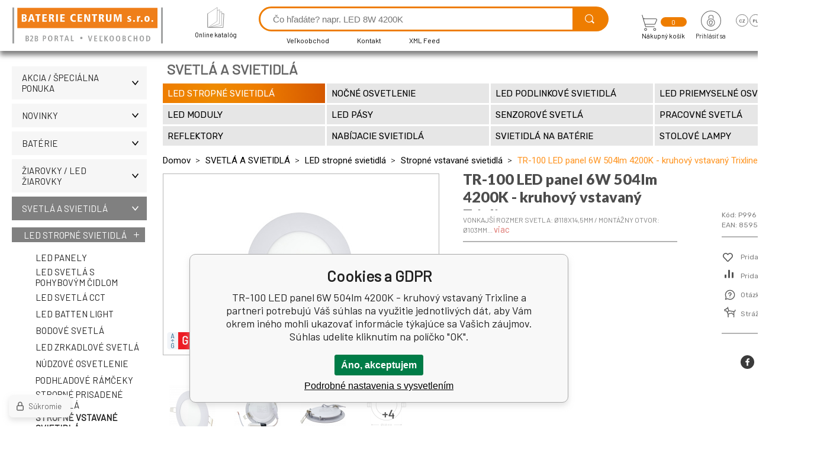

--- FILE ---
content_type: text/html; charset=utf-8
request_url: https://www.bateriecentrum.sk/podhledove-led-svitidlo-trixline-kulate-9w-3/
body_size: 12730
content:
<!DOCTYPE html><html lang="sk"><head prefix="og: http://ogp.me/ns# fb: http://ogp.me/ns/fb#"><meta name="author" content="www.bateriecentrum.sk" data-binargon="{&quot;fce&quot;:&quot;6&quot;, &quot;id&quot;:&quot;1019&quot;, &quot;menaId&quot;:&quot;2&quot;, &quot;menaName&quot;:&quot;EUR&quot;, &quot;languageCode&quot;:&quot;sk-SK&quot;, &quot;skindir&quot;:&quot;bateriecentrum&quot;, &quot;cmslang&quot;:&quot;3&quot;, &quot;langiso&quot;:&quot;sk&quot;, &quot;skinversion&quot;:1768899796, &quot;zemeProDoruceniISO&quot;:&quot;SK&quot;}"><meta name="robots" content="index, follow, max-snippet:-1, max-image-preview:large"><meta http-equiv="content-type" content="text/html; charset=utf-8"><meta property="og:url" content="https://www.bateriecentrum.sk/podhledove-led-svitidlo-trixline-kulate-9w-3/"/><meta property="og:site_name" content="https://www.bateriecentrum.sk"/><meta property="og:description" content="Vonkajší rozmer svetla: ø118x14,5mm / Montážny otvor: ø103mm, Kategorie: Stropné vstavané svietidlá"/><meta property="og:title" content="TR-100 LED panel 6W 504lm 4200K - kruhový vstavaný Trixline"/><link rel="alternate" href="https://www.bateriecentrum.cz/tr-100-led-panel-6w-504lm-4200k-kruhovy-vestavny-trixline/" hreflang="cs-CZ" /><link rel="alternate" href="https://www.bateriecentrum.pl/tr-100-panel-led-6w-504lm-4200k-okragly-wpuszczany-trixline/" hreflang="pl-PL" /><link rel="alternate" href="https://www.bateriecentrum.sk/podhledove-led-svitidlo-trixline-kulate-9w-3/" hreflang="sk-SK" /><link rel="alternate" href="https://www.bateriecentrum.hu/podhledove-led-svitidlo-trixline-kulate-9w-3/" hreflang="hu-HU" /><link rel="alternate" href="https://www.bateriecentrum.eu/podhledove-led-svitidlo-trixline-kulate-9w-3/" hreflang="en-US" />
  <link rel="image_src" href="https://www.bateriecentrum.sk/imgcache/3/f/pp996-8595159828282-6w-504lm-4200k-tr100-3_260_260_357421.jpg" />
  <meta property="og:type" content="product"/>
  <meta property="og:image" content="https://www.bateriecentrum.sk/imgcache/3/f/pp996-8595159828282-6w-504lm-4200k-tr100-3_260_260_357421.jpg"/>
 <meta name="description" content="Vonkajší rozmer svetla: ø118x14,5mm / Montážny otvor: ø103mm, Kategorie: Stropné vstavané svietidlá">
<meta name="keywords" content="TR-100 LED panel 6W 504lm 4200K - kruhový vstavaný Trixline">
<meta name="audience" content="all">
<link rel="canonical" href="https://www.bateriecentrum.sk/podhledove-led-svitidlo-trixline-kulate-9w-3/"><link rel="shortcut icon" href="https://www.bateriecentrum.sk/favicon.ico" type="image/x-icon">

			<link rel="preconnect" href="https://fonts.googleapis.com"><link rel="dns-prefetch" href="https://fonts.googleapis.com"><link rel="preconnect" href="https://i.binargon.cz"><link rel="dns-prefetch" href="https://i.binargon.cz"><meta name="viewport" content="width=device-width,initial-scale=1"><title>TR-100 LED panel 6W 504lm 4200K - kruhový vstavaný Trixline</title><link rel="stylesheet" href="/skin/version-1768899796/bateriecentrum/css-obecne.css" type="text/css"><link rel="stylesheet" href="https://www.bateriecentrum.sk/skin/bateriecentrum/fancybox/jquery.fancybox.css" type="text/css" media="screen"><link href="https://fonts.googleapis.com/css?family=Barlow:wght@300;400;500;600;700&amp;display=swap&amp;subset=latin-ext" rel="stylesheet"><link href="https://fonts.googleapis.com/css2?family=Jost&amp;family=Lato:wght@400;900&amp;family=Roboto:wght@300;400;700&amp;family=Rubik:wght@300;400;500&amp;display=swap" rel="stylesheet"><!--commonTemplates_head--><script data-binargon="commonDatalayer_old" type="text/javascript">
		
			var dataLayer = dataLayer || [];
		
			dataLayer.push({
				"ecomm_prodid": "1019","ecomm_parentprodid": "1019","ecomm_pagetype": "product","ecomm_priceproduct": "5.93","category_name": "96","product_name": "TR-100 LED panel 6W 504lm 4200K - kruhovy vstavany Trixline",
				"binargon": "vygenerovano pomoci IS BINARGON"
			});
			
      </script><!--EO commonTemplates_head--></head><body class="cmsBody" data-ajax="0"><div class="mainContainer mainContainer--fce6"><header class="header"><div class="header__desktop"><div class="headerDefault"><a class="logo logo--" href="https://www.bateriecentrum.sk/" title="" role="banner"><img class="logo__image" src="https://www.bateriecentrum.sk/skin/bateriecentrum/svg/logo_sk.svg" width="254" height="86" alt="logo" loading="lazy"></a><a class="headerDefault__catalog" href="http://bcelectric.eu/CZ/"><div class="headerDefault__catalog-image"><img src="https://www.bateriecentrum.sk/skin/bateriecentrum/svg/ico_catalog.svg" width="29" height="35" alt="catalog" loading="lazy"></div><div class="headerDefault__catalog-title">Online katalóg</div></a><form class="search search--default" action="https://www.bateriecentrum.sk/hladanie/" method="post" role="search" id="js-search-form"><div class="search__container search__container--default"><input type="hidden" name="send" value="1"><input type="hidden" name="listpos" value="0"><input class="search__input search__input--default" type="text" name="as_search" placeholder="Čo hľadáte? napr. LED 8W 4200K" autocomplete="off" id="js-search-input"><button class="search__button search__button--default" type="submit"><img class="search__button-icon" src="https://www.bateriecentrum.sk/skin/bateriecentrum/svg/ico_lupa.svg" width="22" height="22" alt="lupa" loading="lazy"></button></div><div class="search__container search__container--default"><ul class="headerTextpages headerTextpages--default js-headerTextpages"><li class="headerTextpages__item"><a href="https://www.bateriecentrum.sk/velkoobchod/" title="Veľkoobchod" class="headerTextpages__link ">Veľkoobchod</a></li><li class="headerTextpages__item"><a href="https://www.bateriecentrum.sk/kontakt/" title="Kontakt" class="headerTextpages__link ">Kontakt</a></li><li class="headerTextpages__item"><a href="https://www.bateriecentrum.sk/xml-feed/" title="XML Feed" class="headerTextpages__link ">XML Feed</a></li><li class="headerTextpages__item"><a href="https://www.bateriecentrum.sk/32/" title="" class="headerTextpages__link "></a></li></ul></div></form><a class="cart cart--default" href="https://www.bateriecentrum.sk/pokladna-sk/?objagree=0&amp;wtemp_krok=1"><div class="cart__top"><img class="cart__icon" src="https://www.bateriecentrum.sk/skin/bateriecentrum/svg/ico_cart.svg" width="26" height="27" alt="cart" loading="lazy"><div class="cart__notification">0</div></div><div class="cart__title" data-mobile="">Nákupný košík</div></a><section class="userMenu userMenu--default"><a class="userMenu__account userMenu__account--signin js-fancy" href="#commonUserDialog"><div class="userMenu__account-icon"><img src="https://www.bateriecentrum.sk/skin/bateriecentrum/svg/ico_lock.svg" width="34" height="34" alt="lock" loading="lazy"></div><div class="userMenu__account-title">Prihlásiť sa</div></a><span class="userMenu__language"><div class="userMenu__language-items"><a href="https://www.bateriecentrum.cz/tr-100-led-panel-6w-504lm-4200k-kruhovy-vestavny-trixline/" class="userMenu__language-item userMenu__language-item--selected-false">cz</a><a href="https://www.bateriecentrum.pl/tr-100-panel-led-6w-504lm-4200k-okragly-wpuszczany-trixline/" class="userMenu__language-item userMenu__language-item--selected-false">pl</a><a href="https://www.bateriecentrum.sk/podhledove-led-svitidlo-trixline-kulate-9w-3/" class="userMenu__language-item userMenu__language-item--selected-true">sk</a><a href="https://www.bateriecentrum.hu/podhledove-led-svitidlo-trixline-kulate-9w-3/" class="userMenu__language-item userMenu__language-item--selected-false">hu</a><a href="https://www.bateriecentrum.eu/podhledove-led-svitidlo-trixline-kulate-9w-3/" class="userMenu__language-item userMenu__language-item--selected-false">en</a></div><div class="userMenu__language-title">Jazyk</div></span></section></div></div><div class="header__mobile"><section class="headerMobile"><a class="logo logo--mobile" href="https://www.bateriecentrum.sk/" title="" role="banner"><img class="logo__image" src="https://www.bateriecentrum.sk/skin/bateriecentrum/svg/logo_sk.svg" width="254" height="86" alt="logo" loading="lazy"></a><form class="search search--mobile" action="https://www.bateriecentrum.sk/hladanie/" method="post" role="search" id="js-search-form-mobile"><div class="search__container search__container--mobile"><input type="hidden" name="send" value="1"><input type="hidden" name="listpos" value="0"><input class="search__input search__input--mobile" type="text" name="as_search" placeholder="Čo hľadáte? napr. LED 8W 4200K" autocomplete="off" id="js-search-input-mobile"><button class="search__button search__button--mobile" type="submit"><img class="search__button-icon" src="https://www.bateriecentrum.sk/skin/bateriecentrum/svg/ico_lupa.svg" width="22" height="22" alt="lupa" loading="lazy"></button></div><div class="search__container search__container--mobile"><ul class="headerTextpages headerTextpages--default js-headerTextpages"><li class="headerTextpages__item"><a href="https://www.bateriecentrum.sk/velkoobchod/" title="Veľkoobchod" class="headerTextpages__link ">Veľkoobchod</a></li><li class="headerTextpages__item"><a href="https://www.bateriecentrum.sk/kontakt/" title="Kontakt" class="headerTextpages__link ">Kontakt</a></li><li class="headerTextpages__item"><a href="https://www.bateriecentrum.sk/xml-feed/" title="XML Feed" class="headerTextpages__link ">XML Feed</a></li><li class="headerTextpages__item"><a href="https://www.bateriecentrum.sk/32/" title="" class="headerTextpages__link "></a></li></ul></div></form><div class="headerMobile__searchButton js-search-toggle">Hľadať</div><a class="cart cart--mobile" href="https://www.bateriecentrum.sk/pokladna-sk/?objagree=0&amp;wtemp_krok=1"><div class="cart__top"><img class="cart__icon" src="https://www.bateriecentrum.sk/skin/bateriecentrum/svg/ico_cart.svg" width="26" height="27" alt="cart" loading="lazy"><div class="cart__notification">0</div></div><div class="cart__title" data-mobile="">Nákupný košík</div></a><div class="headerMobile__menuButton" id="js-menu-button">Menu</div></section></div></header><nav class="menu"><div class="menu__container menu__container--visibleOnDesktop-true menu__container--textpagesOnly-true" id="js-menu"><div class="menu__items" id="js-menu-items"><span class="menu__item menu__item--eshop js-menu-item" data-id="-2147483613"><a class="menu__link" href="https://www.bateriecentrum.sk/akcia-specialna-ponuka/" title="Akcia / Špeciálna ponuka" data-id="-2147483613">Akcia / Špeciálna ponuka</a></span><span class="menu__item menu__item--eshop js-menu-item" data-id="-2147483614"><a class="menu__link" href="https://www.bateriecentrum.sk/novinky-3/" title="Novinky" data-id="-2147483614">Novinky</a></span><span class="menu__item menu__item--eshop js-menu-item" data-id="-2147483648"><a class="menu__link" href="https://www.bateriecentrum.sk/baterie/" title="" data-id="-2147483648">Batérie</a></span><span class="menu__item menu__item--eshop js-menu-item" data-id="-2147483617"><a class="menu__link" href="https://www.bateriecentrum.sk/ziarovky-led-ziarovky/" title="Žárovky | | BATERIECENTRUM.cz" data-id="-2147483617">ŽIAROVKY / LED žiarovky</a></span><span class="menu__item menu__item--eshop menu__item--selected js-menu-item" data-id="-2147483636"><a class="menu__link" href="https://www.bateriecentrum.sk/svetelne-zdroje/" title="" data-id="-2147483636">SVETLÁ A SVIETIDLÁ</a></span><span class="menu__item menu__item--eshop js-menu-item" data-id="-2147483616"><a class="menu__link" href="https://www.bateriecentrum.sk/predlzovacie-privody/" title="" data-id="-2147483616">PREDLŽOVACIE KÁBLE</a></span><span class="menu__item menu__item--eshop js-menu-item" data-id="-2147483610"><a class="menu__link" href="https://www.bateriecentrum.sk/elekroinstalacny-material/" title="ELEKROINŠTALAČNÝ MATERIÁL" data-id="-2147483610">ELEKROINŠTALAČNÝ MATERIÁL</a></span><span class="menu__item menu__item--eshop js-menu-item" data-id="-2147483626"><a class="menu__link" href="https://www.bateriecentrum.sk/zahradne-produkty/" title="" data-id="-2147483626">Záhradné produkty</a></span><span class="menu__item menu__item--eshop menu__item--hiddenOnDesktop js-menu-item" data-id="-2147483619"><a class="menu__link" href="https://www.bateriecentrum.sk/zvonceky/" title="" data-id="-2147483619">ZVONČEKY</a></span><span class="menu__item menu__item--eshop menu__item--hiddenOnDesktop js-menu-item" data-id="-2147483612"><a class="menu__link" href="https://www.bateriecentrum.sk/led-sviecky/" title="LED svíce | BATERIECENTRUM.cz" data-id="-2147483612">LED SVIEČKY</a></span><span class="menu__item menu__item--eshop menu__item--hiddenOnDesktop js-menu-item" data-id="-2147483627"><a class="menu__link" href="https://www.bateriecentrum.sk/outdoor-sport/" title="" data-id="-2147483627">OUTDOOR/SPORT</a></span><span class="menu__item menu__item--eshop menu__item--hiddenOnDesktop js-menu-item" data-id="-2147483625"><a class="menu__link" href="https://www.bateriecentrum.sk/maars/" title="MAARS | BATERIECENTRUM.cz" data-id="-2147483625">MAARS</a></span><span class="menu__item menu__item--eshop menu__item--hiddenOnDesktop js-menu-item" data-id="-2147483618"><a class="menu__link" href="https://www.bateriecentrum.sk/repelenty/" title="Repelenty | BATERIECENTRUM.cz" data-id="-2147483618">MOSQUITO</a></span><span class="menu__item menu__item--eshop menu__item--hiddenOnDesktop js-menu-item" data-id="-2147483623"><a class="menu__link" href="https://www.bateriecentrum.sk/covid19/" title="COVID-19 | BATERIECENTRUM.cz" data-id="-2147483623">Ochranné pomôcky</a></span><span class="menu__item menu__item--eshop menu__item--hiddenOnDesktop js-menu-item" data-id="-2147483633"><a class="menu__link" href="https://www.bateriecentrum.sk/doplnkovy-sortiment/" title="" data-id="-2147483633">ĎALŠIE PRODUKTY</a></span><span class="menu__item menu__item--eshop menu__item--hiddenOnDesktop js-menu-item" data-id="-2147483611"><a class="menu__link" href="https://www.bateriecentrum.sk/vianoce-halloween/" title="Vianoce / Halloween" data-id="-2147483611">Vianoce / Halloween</a></span><span class="menu__item menu__item--eshop menu__item--hiddenOnDesktop js-menu-item" data-id="-2147483631"><a class="menu__link" href="https://www.bateriecentrum.sk/vyprodej/" title="VÝPRODEJ | BATERIECENTRUM.cz" data-id="-2147483631">Výpredaj</a></span><span class="menu__item menu__item--eshop menu__item--textpage js-menu-item"><a class="menu__link" href="https://www.bateriecentrum.sk/velkoobchod/" title="Veľkoobchod">Veľkoobchod</a></span><span class="menu__item menu__item--eshop menu__item--textpage js-menu-item"><a class="menu__link" href="https://www.bateriecentrum.sk/kontakt/" title="Kontakt">Kontakt</a></span><span class="menu__item menu__item--eshop menu__item--textpage js-menu-item"><a class="menu__link" href="https://www.bateriecentrum.sk/xml-feed/" title="XML Feed">XML Feed</a></span><span class="menu__item menu__item--eshop menu__item--textpage js-menu-item"><a class="menu__link" href="https://www.bateriecentrum.sk/32/" title=""></a></span></div><div class="menu__user" id="js-user-menu-mobile"><section class="userMenu userMenu--default"><a class="userMenu__account userMenu__account--signin js-fancy" href="#commonUserDialog"><div class="userMenu__account-icon"><img src="https://www.bateriecentrum.sk/skin/bateriecentrum/svg/ico_lock.svg" width="34" height="34" alt="lock" loading="lazy"></div><div class="userMenu__account-title">Prihlásiť sa</div></a><span class="userMenu__language"><div class="userMenu__language-items"><a href="https://www.bateriecentrum.cz/tr-100-led-panel-6w-504lm-4200k-kruhovy-vestavny-trixline/" class="userMenu__language-item userMenu__language-item--selected-false">cz</a><a href="https://www.bateriecentrum.pl/tr-100-panel-led-6w-504lm-4200k-okragly-wpuszczany-trixline/" class="userMenu__language-item userMenu__language-item--selected-false">pl</a><a href="https://www.bateriecentrum.sk/podhledove-led-svitidlo-trixline-kulate-9w-3/" class="userMenu__language-item userMenu__language-item--selected-true">sk</a><a href="https://www.bateriecentrum.hu/podhledove-led-svitidlo-trixline-kulate-9w-3/" class="userMenu__language-item userMenu__language-item--selected-false">hu</a><a href="https://www.bateriecentrum.eu/podhledove-led-svitidlo-trixline-kulate-9w-3/" class="userMenu__language-item userMenu__language-item--selected-false">en</a></div><div class="userMenu__language-title">Jazyk</div></span></section></div><div class="menu__contact" id="js-contact-mobile"><section class="headerContact"><a class="headerContact__item headerContact__item--email" href="mailto:eshop(@)bateriecentrum.cz">eshop(@)bateriecentrum.cz</a><a class="headerContact__item headerContact__item--phone" href="tel:+420%20596%20245%20841">+420 596 245 841</a><span class="headerContact__item headerContact__item--opening">  (Po-Pá 7:30 - 16 hod.)</span></section></div></div></nav><aside class="containerLeft"><ul class="tree tree--level-1"><li class="leaf leaf--level-1 leaf--open-false leaf--selected-false"><a class="leaf__link leaf__link--level-1 leaf__link--open-false leaf__link--selected-false" title="Akcia / Špeciálna ponuka" href="https://www.bateriecentrum.sk/akcia-specialna-ponuka/">Akcia / Špeciálna ponuka<span class="leaf__icon "></span></a></li><li class="leaf leaf--level-1 leaf--open-false leaf--selected-false"><a class="leaf__link leaf__link--level-1 leaf__link--open-false leaf__link--selected-false" title="Novinky" href="https://www.bateriecentrum.sk/novinky-3/">Novinky<span class="leaf__icon "></span></a></li><li class="leaf leaf--level-1 leaf--open-false leaf--selected-false"><a class="leaf__link leaf__link--level-1 leaf__link--open-false leaf__link--selected-false" title="" href="https://www.bateriecentrum.sk/baterie/">Batérie<span class="leaf__icon "></span></a></li><li class="leaf leaf--level-1 leaf--open-false leaf--selected-false"><a class="leaf__link leaf__link--level-1 leaf__link--open-false leaf__link--selected-false" title="Žárovky | | BATERIECENTRUM.cz" href="https://www.bateriecentrum.sk/ziarovky-led-ziarovky/">ŽIAROVKY / LED žiarovky<span class="leaf__icon "></span></a></li><li class="leaf leaf--level-1 leaf--open-true leaf--selected-false"><a class="leaf__link leaf__link--level-1 leaf__link--open-true leaf__link--selected-false" title="" href="https://www.bateriecentrum.sk/svetelne-zdroje/">SVETLÁ A SVIETIDLÁ<span class="leaf__icon js-leaf-toggle"></span></a><ul class="tree tree--level-2"><li class="leaf leaf--level-2 leaf--open-true leaf--selected-false"><a class="leaf__link leaf__link--level-2 leaf__link--open-true leaf__link--selected-false" title="" href="https://www.bateriecentrum.sk/svetelne-zdroje/podhladove-svietidla/">LED stropné svietidlá<span class="leaf__icon "></span></a><ul class="tree tree--level-3"><li class="leaf leaf--level-3 leaf--open-false leaf--selected-false"><a class="leaf__link leaf__link--level-3 leaf__link--open-false leaf__link--selected-false" title="LED panely | BATERIECENTRUM.cz" href="https://www.bateriecentrum.sk/svetelne-zdroje/podhladove-svietidla/led-panely/">LED panely<span class="leaf__icon "></span></a></li><li class="leaf leaf--level-3 leaf--open-false leaf--selected-false"><a class="leaf__link leaf__link--level-3 leaf__link--open-false leaf__link--selected-false" title="LED světla s pohybovým čidlem | BATERIECENTRUM.cz" href="https://www.bateriecentrum.sk/svetelne-zdroje/podhladove-svietidla/led-svetla-s-pohybovym-cidlem/">LED svetlá s pohybovým čidlom<span class="leaf__icon "></span></a></li><li class="leaf leaf--level-3 leaf--open-false leaf--selected-false"><a class="leaf__link leaf__link--level-3 leaf__link--open-false leaf__link--selected-false" title="LED svetlá CCT" href="https://www.bateriecentrum.sk/svetelne-zdroje/podhladove-svietidla/led-svetla-cct/">LED svetlá CCT<span class="leaf__icon "></span></a></li><li class="leaf leaf--level-3 leaf--open-false leaf--selected-false"><a class="leaf__link leaf__link--level-3 leaf__link--open-false leaf__link--selected-false" title="LED Batten Light | BATERIECENTRUM.cz" href="https://www.bateriecentrum.sk/svetelne-zdroje/podhladove-svietidla/led-batten-light/">LED Batten Light<span class="leaf__icon "></span></a></li><li class="leaf leaf--level-3 leaf--open-false leaf--selected-false"><a class="leaf__link leaf__link--level-3 leaf__link--open-false leaf__link--selected-false" title="Bodové svetlá" href="https://www.bateriecentrum.sk/svetelne-zdroje/podhladove-svietidla/bodove-svetla/">Bodové svetlá<span class="leaf__icon "></span></a></li><li class="leaf leaf--level-3 leaf--open-false leaf--selected-false"><a class="leaf__link leaf__link--level-3 leaf__link--open-false leaf__link--selected-false" title="LED zrkadlové svetlá" href="https://www.bateriecentrum.sk/svetelne-zdroje/podhladove-svietidla/led-zrkadlove-svetla/">LED zrkadlové svetlá<span class="leaf__icon "></span></a></li><li class="leaf leaf--level-3 leaf--open-false leaf--selected-false"><a class="leaf__link leaf__link--level-3 leaf__link--open-false leaf__link--selected-false" title="Núdzové osvetlenie" href="https://www.bateriecentrum.sk/nudzove-osvetlenie/">Núdzové osvetlenie<span class="leaf__icon "></span></a></li><li class="leaf leaf--level-3 leaf--open-false leaf--selected-false"><a class="leaf__link leaf__link--level-3 leaf__link--open-false leaf__link--selected-false" title="Podhľadové rámčeky" href="https://www.bateriecentrum.sk/svetelne-zdroje/podhladove-svietidla/podhladove-ramceky/">Podhľadové rámčeky<span class="leaf__icon "></span></a></li><li class="leaf leaf--level-3 leaf--open-false leaf--selected-false"><a class="leaf__link leaf__link--level-3 leaf__link--open-false leaf__link--selected-false" title="Stropné prisadené svietidlá" href="https://www.bateriecentrum.sk/svetelne-zdroje/podhladove-svietidla/prisadene/">Stropné prisadené svietidlá<span class="leaf__icon "></span></a></li><li class="leaf leaf--level-3 leaf--open-true leaf--selected-true"><a class="leaf__link leaf__link--level-3 leaf__link--open-true leaf__link--selected-true" title="Stropné vstavané svietidlá" href="https://www.bateriecentrum.sk/svetelne-zdroje/podhladove-svietidla/vstavane/">Stropné vstavané svietidlá<span class="leaf__icon "></span></a></li><li class="leaf leaf--level-3 leaf--open-false leaf--selected-false"><a class="leaf__link leaf__link--level-3 leaf__link--open-false leaf__link--selected-false" title="Příslušenství | BATERIECENTRUM.cz" href="https://www.bateriecentrum.sk/svetelne-zdroje/podhladove-svietidla/prislusenstvo/">Príslušenstvo<span class="leaf__icon "></span></a></li></ul></li><li class="leaf leaf--level-2 leaf--open-false leaf--selected-false"><a class="leaf__link leaf__link--level-2 leaf__link--open-false leaf__link--selected-false" title="" href="https://www.bateriecentrum.sk/svetelne-zdroje/nocne-osvetlenie/">Nočné osvetlenie<span class="leaf__icon "></span></a></li><li class="leaf leaf--level-2 leaf--open-false leaf--selected-false"><a class="leaf__link leaf__link--level-2 leaf__link--open-false leaf__link--selected-false" title="LED podlinkové svietidlá" href="https://www.bateriecentrum.sk/svetelne-zdroje/led-podlinkove-svietidla/">LED podlinkové svietidlá<span class="leaf__icon "></span></a></li><li class="leaf leaf--level-2 leaf--open-false leaf--selected-false"><a class="leaf__link leaf__link--level-2 leaf__link--open-false leaf__link--selected-false" title="LED průmyslové osvětlení | BATERIECENTRUM.cz" href="https://www.bateriecentrum.sk/svetelne-zdroje/led-priemyselne-osvetlenie/">LED priemyselné osvetlenie<span class="leaf__icon "></span></a></li><li class="leaf leaf--level-2 leaf--open-false leaf--selected-false"><a class="leaf__link leaf__link--level-2 leaf__link--open-false leaf__link--selected-false" title="LED moduly" href="https://www.bateriecentrum.sk/svetelne-zdroje/led-moduly/">LED moduly<span class="leaf__icon "></span></a></li><li class="leaf leaf--level-2 leaf--open-false leaf--selected-false"><a class="leaf__link leaf__link--level-2 leaf__link--open-false leaf__link--selected-false" title="LED pásy" href="https://www.bateriecentrum.sk/svetelne-zdroje/led-pasy/">LED pásy<span class="leaf__icon "></span></a></li><li class="leaf leaf--level-2 leaf--open-false leaf--selected-false"><a class="leaf__link leaf__link--level-2 leaf__link--open-false leaf__link--selected-false" title="" href="https://www.bateriecentrum.sk/svetelne-zdroje/senzorove-svetla/">Senzorové svetlá<span class="leaf__icon "></span></a></li><li class="leaf leaf--level-2 leaf--open-false leaf--selected-false"><a class="leaf__link leaf__link--level-2 leaf__link--open-false leaf__link--selected-false" title="" href="https://www.bateriecentrum.sk/svetelne-zdroje/pracovne-svetla/">Pracovné svetlá<span class="leaf__icon "></span></a></li><li class="leaf leaf--level-2 leaf--open-false leaf--selected-false"><a class="leaf__link leaf__link--level-2 leaf__link--open-false leaf__link--selected-false" title="" href="https://www.bateriecentrum.sk/svetelne-zdroje/reflektory/">Reflektory<span class="leaf__icon "></span></a></li><li class="leaf leaf--level-2 leaf--open-false leaf--selected-false"><a class="leaf__link leaf__link--level-2 leaf__link--open-false leaf__link--selected-false" title="Nabíjacie svietidlá" href="https://www.bateriecentrum.sk/svetelne-zdroje/rucne-nabijacie-svietidla/">Nabíjacie svietidlá<span class="leaf__icon "></span></a></li><li class="leaf leaf--level-2 leaf--open-false leaf--selected-false"><a class="leaf__link leaf__link--level-2 leaf__link--open-false leaf__link--selected-false" title="Svietidlá na batérie" href="https://www.bateriecentrum.sk/svetelne-zdroje/rucne-svietidla/">Svietidlá na batérie<span class="leaf__icon "></span></a></li><li class="leaf leaf--level-2 leaf--open-false leaf--selected-false"><a class="leaf__link leaf__link--level-2 leaf__link--open-false leaf__link--selected-false" title="Stolové lampy" href="https://www.bateriecentrum.sk/svetelne-zdroje/stolne-lampicky/">Stolové lampy<span class="leaf__icon "></span></a></li></ul></li><li class="leaf leaf--level-1 leaf--open-false leaf--selected-false"><a class="leaf__link leaf__link--level-1 leaf__link--open-false leaf__link--selected-false" title="" href="https://www.bateriecentrum.sk/predlzovacie-privody/">PREDLŽOVACIE KÁBLE<span class="leaf__icon "></span></a></li><li class="leaf leaf--level-1 leaf--open-false leaf--selected-false"><a class="leaf__link leaf__link--level-1 leaf__link--open-false leaf__link--selected-false" title="ELEKROINŠTALAČNÝ MATERIÁL" href="https://www.bateriecentrum.sk/elekroinstalacny-material/">ELEKROINŠTALAČNÝ MATERIÁL<span class="leaf__icon "></span></a></li><li class="leaf leaf--level-1 leaf--open-false leaf--selected-false"><a class="leaf__link leaf__link--level-1 leaf__link--open-false leaf__link--selected-false" title="" href="https://www.bateriecentrum.sk/zahradne-produkty/">Záhradné produkty<span class="leaf__icon "></span></a></li><li class="leaf leaf--level-1 leaf--open-false leaf--selected-false"><a class="leaf__link leaf__link--level-1 leaf__link--open-false leaf__link--selected-false" title="" href="https://www.bateriecentrum.sk/zvonceky/">ZVONČEKY<span class="leaf__icon "></span></a></li><li class="leaf leaf--level-1 leaf--open-false leaf--selected-false"><a class="leaf__link leaf__link--level-1 leaf__link--open-false leaf__link--selected-false" title="LED svíce | BATERIECENTRUM.cz" href="https://www.bateriecentrum.sk/led-sviecky/">LED SVIEČKY<span class="leaf__icon "></span></a></li><li class="leaf leaf--level-1 leaf--open-false leaf--selected-false"><a class="leaf__link leaf__link--level-1 leaf__link--open-false leaf__link--selected-false" title="" href="https://www.bateriecentrum.sk/outdoor-sport/">OUTDOOR/SPORT<span class="leaf__icon "></span></a></li><li class="leaf leaf--level-1 leaf--open-false leaf--selected-false"><a class="leaf__link leaf__link--level-1 leaf__link--open-false leaf__link--selected-false" title="MAARS | BATERIECENTRUM.cz" href="https://www.bateriecentrum.sk/maars/">MAARS<span class="leaf__icon "></span></a></li><li class="leaf leaf--level-1 leaf--open-false leaf--selected-false"><a class="leaf__link leaf__link--level-1 leaf__link--open-false leaf__link--selected-false" title="Repelenty | BATERIECENTRUM.cz" href="https://www.bateriecentrum.sk/repelenty/">MOSQUITO<span class="leaf__icon "></span></a></li><li class="leaf leaf--level-1 leaf--open-false leaf--selected-false"><a class="leaf__link leaf__link--level-1 leaf__link--open-false leaf__link--selected-false" title="COVID-19 | BATERIECENTRUM.cz" href="https://www.bateriecentrum.sk/covid19/">Ochranné pomôcky<span class="leaf__icon "></span></a></li><li class="leaf leaf--level-1 leaf--open-false leaf--selected-false"><a class="leaf__link leaf__link--level-1 leaf__link--open-false leaf__link--selected-false" title="" href="https://www.bateriecentrum.sk/doplnkovy-sortiment/">ĎALŠIE PRODUKTY<span class="leaf__icon "></span></a></li><li class="leaf leaf--level-1 leaf--open-false leaf--selected-false"><a class="leaf__link leaf__link--level-1 leaf__link--open-false leaf__link--selected-false" title="Vianoce / Halloween" href="https://www.bateriecentrum.sk/vianoce-halloween/">Vianoce / Halloween<span class="leaf__icon "></span></a></li><li class="leaf leaf--level-1 leaf--open-false leaf--selected-false"><a class="leaf__link leaf__link--level-1 leaf__link--open-false leaf__link--selected-false" title="VÝPRODEJ | BATERIECENTRUM.cz" href="https://www.bateriecentrum.sk/vyprodej/">Výpredaj<span class="leaf__icon "></span></a></li></ul><a href="https://mall.cz/partner/baterie-centrum-s-r-o" target="_blank" rel="noopener" action=""><img src="https://i.cdn.nrholding.net/document/46896840" width="202" height="74" alt="Najdete nás i na MALL.CZ"></a></aside><main class="containerRight"><section class="fce6 fce6--columns-2" id="setbind-detail" data-setData='{"a":"https:\/\/www.bateriecentrum.sk","c":1,"d":73.82,"d2":73.82,"d3":0,"e":2,"cs":[{"a":1,"b":"Bežný tovar","c":"DEFAULT"},{"a":2,"b":"Novinka","c":"NEW"},{"a":4,"b":"Akcie","c":"AKCE"},{"a":8,"b":"Výpredaj"},{"a":9,"b":"2 za cenu 1"},{"a":10,"b":"1+1 zdarma","c":"1+1 zdarma"}],"f":{"a":2,"b":"EUR"},"st":[1],"Ss":60,"Sr":60,"Sd":2,"Se":60,"j":"TR-100 LED panel 6W 504lm 4200K - kruhový vstavaný Trixline","k":"1019","l":23,"m":"P996","n":"8595159828282","o":"8595159828282","p":"https:\/\/www.bateriecentrum.sk\/imagegen.php?name=p996\/8595159828282-6w-504lm-4200k-tr100-3.png&amp;ftime=1641290169","q":5.93,"r":7.29,"s":5.93,"t":7.29,"x2":{"a":1,"b":"ks"},"x":{"a":"1","b":{"1":{"a":1,"b":"","c":"ks"},"2":{"a":2,"b":"","c":"g","d":2},"3":{"a":3,"b":"","c":"m","d":2},"4":{"a":4,"b":"","c":"cm","d":2},"5":{"a":5,"b":"","c":"kg","d":2}},"c":{}}}' data-setBindDiscountsCalc="0"><div class="fce6__top"><div class="fce6__rootcategory">SVETLÁ A SVIETIDLÁ</div><section class="subcategories subcategories--textSmall subcategories--fce6"><a class="subcategory subcategory--textSmall subcategory--fce6 subcategory--level-2 subcategory--open-true subcategory--selected-false" href="https://www.bateriecentrum.sk/svetelne-zdroje/podhladove-svietidla/" title=""><div class="subcategory__container"><div class="subcategory__name">LED stropné svietidlá</div></div></a><a class="subcategory subcategory--textSmall subcategory--fce6 subcategory--level-2 subcategory--open-false subcategory--selected-false" href="https://www.bateriecentrum.sk/svetelne-zdroje/nocne-osvetlenie/" title=""><div class="subcategory__container"><div class="subcategory__name">Nočné osvetlenie</div></div></a><a class="subcategory subcategory--textSmall subcategory--fce6 subcategory--level-2 subcategory--open-false subcategory--selected-false" href="https://www.bateriecentrum.sk/svetelne-zdroje/led-podlinkove-svietidla/" title="LED podlinkové svietidlá"><div class="subcategory__container"><div class="subcategory__name">LED podlinkové svietidlá</div></div></a><a class="subcategory subcategory--textSmall subcategory--fce6 subcategory--level-2 subcategory--open-false subcategory--selected-false" href="https://www.bateriecentrum.sk/svetelne-zdroje/led-priemyselne-osvetlenie/" title="LED průmyslové osvětlení | BATERIECENTRUM.cz"><div class="subcategory__container"><div class="subcategory__name">LED priemyselné osvetlenie</div></div></a><a class="subcategory subcategory--textSmall subcategory--fce6 subcategory--level-2 subcategory--open-false subcategory--selected-false" href="https://www.bateriecentrum.sk/svetelne-zdroje/led-moduly/" title="LED moduly"><div class="subcategory__container"><div class="subcategory__name">LED moduly</div></div></a><a class="subcategory subcategory--textSmall subcategory--fce6 subcategory--level-2 subcategory--open-false subcategory--selected-false" href="https://www.bateriecentrum.sk/svetelne-zdroje/led-pasy/" title="LED pásy"><div class="subcategory__container"><div class="subcategory__name">LED pásy</div></div></a><a class="subcategory subcategory--textSmall subcategory--fce6 subcategory--level-2 subcategory--open-false subcategory--selected-false" href="https://www.bateriecentrum.sk/svetelne-zdroje/senzorove-svetla/" title=""><div class="subcategory__container"><div class="subcategory__name">Senzorové svetlá</div></div></a><a class="subcategory subcategory--textSmall subcategory--fce6 subcategory--level-2 subcategory--open-false subcategory--selected-false" href="https://www.bateriecentrum.sk/svetelne-zdroje/pracovne-svetla/" title=""><div class="subcategory__container"><div class="subcategory__name">Pracovné svetlá</div></div></a><a class="subcategory subcategory--textSmall subcategory--fce6 subcategory--level-2 subcategory--open-false subcategory--selected-false" href="https://www.bateriecentrum.sk/svetelne-zdroje/reflektory/" title=""><div class="subcategory__container"><div class="subcategory__name">Reflektory</div></div></a><a class="subcategory subcategory--textSmall subcategory--fce6 subcategory--level-2 subcategory--open-false subcategory--selected-false" href="https://www.bateriecentrum.sk/svetelne-zdroje/rucne-nabijacie-svietidla/" title="Nabíjacie svietidlá"><div class="subcategory__container"><div class="subcategory__name">Nabíjacie svietidlá</div></div></a><a class="subcategory subcategory--textSmall subcategory--fce6 subcategory--level-2 subcategory--open-false subcategory--selected-false" href="https://www.bateriecentrum.sk/svetelne-zdroje/rucne-svietidla/" title="Svietidlá na batérie"><div class="subcategory__container"><div class="subcategory__name">Svietidlá na batérie</div></div></a><a class="subcategory subcategory--textSmall subcategory--fce6 subcategory--level-2 subcategory--open-false subcategory--selected-false" href="https://www.bateriecentrum.sk/svetelne-zdroje/stolne-lampicky/" title="Stolové lampy"><div class="subcategory__container"><div class="subcategory__name">Stolové lampy</div></div></a></section><nav class="commonBreadcrumb"><a class="commonBreadcrumb__item commonBreadcrumb__item--first" href="https://www.bateriecentrum.sk" title="BATERIE CENTRUM, s.r.o."><span class="commonBreadcrumb__textHP">Domov</span></a><a class="commonBreadcrumb__item commonBreadcrumb__item--regular" href="https://www.bateriecentrum.sk/svetelne-zdroje/" title="SVETLÁ A SVIETIDLÁ">SVETLÁ A SVIETIDLÁ</a><a class="commonBreadcrumb__item commonBreadcrumb__item--regular" href="https://www.bateriecentrum.sk/svetelne-zdroje/podhladove-svietidla/" title="LED stropné svietidlá">LED stropné svietidlá</a><a class="commonBreadcrumb__item commonBreadcrumb__item--regular" href="https://www.bateriecentrum.sk/svetelne-zdroje/podhladove-svietidla/vstavane/" title="Stropné vstavané svietidlá">Stropné vstavané svietidlá</a><span class="commonBreadcrumb__item commonBreadcrumb__item--last" title="TR-100 LED panel 6W 504lm 4200K - kruhový vstavaný Trixline">TR-100 LED panel 6W 504lm 4200K - kruhový vstavaný Trixline</span></nav></div><div class="fce6__left"><div class="mainImage mainImage--columns-2"><div class="commonEnergyLabel commonEnergyLabel--G" onclick="event.stopPropagation();window.open('/foto/p996/label-940938-small-color.png', '_blank').focus();"><img class="commonEnergyLabel__image" src="https://i.binargon.cz/energylabel/stitek_g.svg" width="50" height="29" alt="G" title="G" loading="lazy"></div><div id="js-fce6-mobile-gallery" data-zoom="default"><a class="mainImage__item js-fancy-thumbnail" data-fancybox-type="image" data-fancybox-group="thumbnails" target="_blank" title="" href="https://www.bateriecentrum.sk/imgcache/3/f/pp996-8595159828282-6w-504lm-4200k-tr100-3_-1_-1_357421.jpg"><div class="mainImage__labelsRight"><div class="mainImage__discount" id="setbind-savings-percent-node-1">-<span id="setbind-savings-percent-1">0</span>%
					</div></div><img class="mainImage__image" id="setbind-image" width="465" height="334" title="TR-100 LED panel 6W 504lm 4200K - kruhový vstavaný Trixline" alt="TR-100 LED panel 6W 504lm 4200K - kruhový vstavaný Trixline" loading="lazy" src="https://www.bateriecentrum.sk/imgcache/3/f/pp996-8595159828282-6w-504lm-4200k-tr100-3_465_334_357421.jpg"></a><a class="mainImage__item mainImage__item--mobileOnly js-fancy-thumbnail" data-fancybox-type="image" data-fancybox-group="thumbnails-ext" target="_blank" title="" href="https://www.bateriecentrum.sk/foto/p996/8595159828282-6w-504lm-4200k-tr100-4.png"><img class="mainImage__image mainImage__image--mobileOnly mainImage__image--image" data-lazy="https://www.bateriecentrum.sk/imgcache/c/d/pp996-8595159828282-6w-504lm-4200k-tr100-4_540_540_537883.jpg" alt=""></a><a class="mainImage__item mainImage__item--mobileOnly js-fancy-thumbnail" data-fancybox-type="image" data-fancybox-group="thumbnails-ext" target="_blank" title="" href="https://www.bateriecentrum.sk/foto/p996/8595159828282-6w-504lm-4200k-tr100-1.png"><img class="mainImage__image mainImage__image--mobileOnly mainImage__image--image" data-lazy="https://www.bateriecentrum.sk/imgcache/5/b/pp996-8595159828282-6w-504lm-4200k-tr100-1_540_540_656823.jpg" alt=""></a><a class="mainImage__item mainImage__item--mobileOnly js-fancy-thumbnail" data-fancybox-type="image" data-fancybox-group="thumbnails-ext" target="_blank" title="" href="https://www.bateriecentrum.sk/foto/p996/8595159828282-6w-504lm-4200k-tr100-2.png"><img class="mainImage__image mainImage__image--mobileOnly mainImage__image--image" data-lazy="https://www.bateriecentrum.sk/imgcache/8/e/pp996-8595159828282-6w-504lm-4200k-tr100-2_540_540_412381.jpg" alt=""></a><a class="mainImage__item mainImage__item--mobileOnly js-fancy-thumbnail" data-fancybox-type="image" data-fancybox-group="thumbnails-ext" target="_blank" title="" href="https://www.bateriecentrum.sk/foto/p996/tr100-8595159828282.png"><img class="mainImage__image mainImage__image--mobileOnly mainImage__image--image" data-lazy="https://www.bateriecentrum.sk/imgcache/d/e/pp996-tr100-8595159828282_540_540_84750.jpg" alt=""></a><a class="mainImage__item mainImage__item--mobileOnly js-fancy-thumbnail" data-fancybox-type="image" data-fancybox-group="thumbnails-ext" target="_blank" title="" href="https://www.bateriecentrum.sk/foto/p996/led-panel-vestavny.png"><img class="mainImage__image mainImage__image--mobileOnly mainImage__image--image" data-lazy="https://www.bateriecentrum.sk/imgcache/a/0/pp996-led-panel-vestavny_540_540_110433.jpg" alt=""></a><a class="mainImage__item mainImage__item--mobileOnly js-fancy-thumbnail" data-fancybox-type="image" data-fancybox-group="thumbnails-ext" target="_blank" title="" href="https://www.bateriecentrum.sk/foto/p996/tr-100-6w-4200k-8595159828282-eshop.png"><img class="mainImage__image mainImage__image--mobileOnly mainImage__image--image" data-lazy="https://www.bateriecentrum.sk/imgcache/3/e/pp996-tr-100-6w-4200k-8595159828282-eshop_540_540_522274.jpg" alt=""></a><a class="mainImage__item mainImage__item--mobileOnly js-fancy-thumbnail" data-fancybox-type="image" data-fancybox-group="thumbnails-ext" target="_blank" title="" href="https://www.bateriecentrum.sk/foto/p996/label-940938-small-color.png"><img class="mainImage__image mainImage__image--mobileOnly mainImage__image--image" data-lazy="https://www.bateriecentrum.sk/imgcache/b/6/pp996-label-940938-small-color_540_540_33393.jpg" alt=""></a></div></div></div><div data-binargon="commonThumbnails" class="commonThumbnails commonThumbnails--small"><a data-fancybox-group="thumbnails" style="background-image: url('https://www.bateriecentrum.sk/imgcache/c/d/pp996-8595159828282-6w-504lm-4200k-tr100-4_98_98_537883.png');" href="https://www.bateriecentrum.sk/getimage.php?name=foto/p996/8595159828282-6w-504lm-4200k-tr100-4.png" class="js-fancy-thumbnail commonThumbnails__thumbnail commonThumbnails__thumbnail--visible" data-fancybox-type="image" data-type="image"></a><a data-fancybox-group="thumbnails" style="background-image: url('https://www.bateriecentrum.sk/imgcache/5/b/pp996-8595159828282-6w-504lm-4200k-tr100-1_98_98_656823.png');" href="https://www.bateriecentrum.sk/getimage.php?name=foto/p996/8595159828282-6w-504lm-4200k-tr100-1.png" class="js-fancy-thumbnail commonThumbnails__thumbnail commonThumbnails__thumbnail--visible" data-fancybox-type="image" data-type="image"></a><a data-fancybox-group="thumbnails" style="background-image: url('https://www.bateriecentrum.sk/imgcache/8/e/pp996-8595159828282-6w-504lm-4200k-tr100-2_98_98_412381.png');" href="https://www.bateriecentrum.sk/getimage.php?name=foto/p996/8595159828282-6w-504lm-4200k-tr100-2.png" class="js-fancy-thumbnail commonThumbnails__thumbnail commonThumbnails__thumbnail--visible" data-fancybox-type="image" data-type="image"></a><a data-fancybox-group="thumbnails" style="background-image: url('https://www.bateriecentrum.sk/imgcache/d/e/pp996-tr100-8595159828282_98_98_84750.png');" href="https://www.bateriecentrum.sk/getimage.php?name=foto/p996/tr100-8595159828282.png" class="js-fancy-thumbnail commonThumbnails__thumbnail commonThumbnails__thumbnail--visible commonThumbnails__thumbnail--lastVisible commonThumbnails__thumbnail--sum" data-fancybox-type="image" data-type="image" data-commonThumbnailsSum="+4"></a><a data-fancybox-group="thumbnails" style="background-image: url('https://www.bateriecentrum.sk/imgcache/a/0/pp996-led-panel-vestavny_98_98_110433.png');" href="https://www.bateriecentrum.sk/getimage.php?name=foto/p996/led-panel-vestavny.png" class="js-fancy-thumbnail commonThumbnails__thumbnail commonThumbnails__thumbnail--hidden" data-fancybox-type="image" data-type="image"></a><a data-fancybox-group="thumbnails" style="background-image: url('https://www.bateriecentrum.sk/imgcache/3/e/pp996-tr-100-6w-4200k-8595159828282-eshop_98_98_522274.png');" href="https://www.bateriecentrum.sk/getimage.php?name=foto/p996/tr-100-6w-4200k-8595159828282-eshop.png" class="js-fancy-thumbnail commonThumbnails__thumbnail commonThumbnails__thumbnail--hidden" data-fancybox-type="image" data-type="image"></a><a data-fancybox-group="thumbnails" style="background-image: url('https://www.bateriecentrum.sk/imgcache/b/6/pp996-label-940938-small-color_98_98_33393.png');" href="https://www.bateriecentrum.sk/getimage.php?name=foto/p996/label-940938-small-color.png" class="js-fancy-thumbnail commonThumbnails__thumbnail commonThumbnails__thumbnail--hidden" data-fancybox-type="image" data-type="image"></a></div><form class="fce6__center" method="post" action="https://www.bateriecentrum.sk/podhledove-led-svitidlo-trixline-kulate-9w-3/"><input name="nakup" type="hidden" value="1019" id="setbind-product-id"><h1 class="fce6__name" id="setbind-name">TR-100 LED panel 6W 504lm 4200K - kruhový vstavaný Trixline</h1><div class="fce6__shortDescription fce6__shortDescription--whitespaceOnly">Vonkajší rozmer svetla: ø118x14,5mm / Montážny otvor: ø103mm... <a class="fce6__descriptionLink js-scroll-to js-delegate-click" data-scroll-to="js-fce6-tabs" data-click-on="js-tabs-head-item-description">viac</a></div></form><div class="fce6__right"><div class="fce6__rightContainer fce6__rightContainer--info"><div class="fce6__table"><div class="fce6__row fce6__row--code"><span class="fce6__rowLabel">Kód:
							</span><span class="fce6__rowValue" id="setbind-code">P996</span></div><div class="fce6__row fce6__row--ean"><span class="fce6__rowLabel">EAN:
							</span><span class="fce6__rowValue">8595159828282</span></div></div></div><div class="fce6__rightContainer fce6__rightContainer--links"><div class="fce6__rightLinks"><a class="fce6__rightLink fce6__rightLink--favourites" href="https://www.bateriecentrum.sk/podhledove-led-svitidlo-trixline-kulate-9w-3/?createfav=1019" rel="nofollow">Pridať do obľúbených</a><a class="fce6__rightLink fce6__rightLink--comparison" href="https://www.bateriecentrum.sk/podhledove-led-svitidlo-trixline-kulate-9w-3/?pridatporovnani=1019" rel="nofollow">Pridať do porovnania</a><a class="fce6__rightLink fce6__rightLink--question js-fancy" href="#js-question-form" rel="nofollow">Otázka pre predajcu</a><a class="fce6__rightLink fce6__rightLink--watchdog js-fancy" href="#js-watchdog-form" rel="nofollow">Stráženie produktu</a></div></div><div class="fce6__rightContainer fce6__rightContainer--share"><section class="share"><div class="share__text">Zdieľať</div><div class="share__buttons"><a class="share__button share__button--facebook" href="https://www.facebook.com/sharer/sharer.php?u=https://www.bateriecentrum.sk/podhledove-led-svitidlo-trixline-kulate-9w-3/&amp;display=popup&amp;ref=plugin&amp;src=share_button" onclick="return !window.open(this.href, 'Facebook', 'width=640,height=580')"></a><a class="share__button share__button--twitter" href="https://twitter.com/intent/tweet?url=https://www.bateriecentrum.sk/podhledove-led-svitidlo-trixline-kulate-9w-3/" onclick="return !window.open(this.href, 'Twitter', 'width=640,height=580')"></a><a class="share__button share__button--pinterest" href="//www.pinterest.com/pin/create/button/?url==https://www.bateriecentrum.sk/podhledove-led-svitidlo-trixline-kulate-9w-3/" onclick="return !window.open(this.href, 'Pinterest', 'width=640,height=580')"></a></div></section></div></div><div class="fce6__bottom"><section class="tabs" id="js-fce6-tabs"><div class="tabs__head js-tabs-head"><div class="tabs__headItem js-tabs-head-item" id="js-tabs-head-item-description">Popis a parametre</div><div class="tabs__headItem js-tabs-head-item">Na stiahnutie</div></div><div class="tabs__body js-tabs-body"><div class="tabs__bodyItem js-tabs-body-item"><div class="tabs__descriptionContainer flexContainer flexContainer--spaceBetween"><div class="fce6__description fce6__description--parameters-true typography typography--fce6"><h2 class="fce6__secondaryHeading">TR-100 LED panel 6W 504lm 4200K - kruhový vstavaný Trixline</h2><p>Kruhový vstavaný LED panel Trixline <strong>TR-100</strong> s výkonom <strong>6W</strong> so svetelným tokom <strong>504lm</strong> a neutrálnou bielou farbou svetla <strong>4200K.</strong>Panel je vyrobený z kvalitného hliníka. Vďaka použitej LED technológii <strong>ušetríte až 85% energie.</strong>Je určený do interiéru na zapustenie do sadrokartónu <strong>s montážnym otvorom</strong> s priemerom ± <strong>10,3cm.</strong>Vonkajší rozmer svetla je <strong>ø11,8x1,45cm.</strong>Rýchla a jednoduchá inštalácia.</p> <p><strong>Prednosti:</strong></p> <ul> <li>Ideálne pre vsadenie do sadrokartónu</li> <li>Úsporná LED technológia</li> <li>Životnosť až 50 000 hodín</li> </ul> <p><strong><img src="https://www.bateriecentrum.cz/publicdoc/teplota-svetla-mistnosti-3-jpg-200.jpg" width="1080" height="446" /></strong></p> <p><strong>Balenie:</strong> 1/40</p> <p>Rozmer balenia 1ks (ŠxVxH): 125x148x30mm<br /> Váha balenia 1ks: 106g</p> <p>EAN master kartón 40ks: 8595159828497<br /> Rozmery (ŠxVxH): 320x310x260mm<br /> Váha G.W. kartón: 4,7kg<br /> Váha N.W. kartón: 3,2kg</p> <p>Pozn.: desing obalu sa môže líšiť od fotografie na e-shope.</p><br> Informace o bezpečnosti výrobku. Odpovědná osoba pro EU :  BATERIECENTRUM s.r.o., Michálkovická 2031/109C , 710 00 Ostrava / Czech Republic / IČO: 25361848, info@bateriecentrum.cz</div><div class="fce6__parameters fce6__parameters--wide-true"><div class="fce6__paramsHeading">Parametre<a class="fce6__compare" href="https://www.bateriecentrum.sk/podhledove-led-svitidlo-trixline-kulate-9w-3/?pridatporovnani=1019" rel="nofollow">Pridať do porovnania</a></div><div class="fce6__params fce6__params--wide-true"><div class="fce6__param"><div class="fce6__paramLeft">Výkon (W)</div><div class="fce6__paramRight">6</div></div><div class="fce6__param"><div class="fce6__paramLeft">svetelný tok (lm)</div><div class="fce6__paramRight">504</div></div><div class="fce6__param"><div class="fce6__paramLeft">Teplota svetla (K)</div><div class="fce6__paramRight">4200</div></div><div class="fce6__param"><div class="fce6__paramLeft">Napájanie</div><div class="fce6__paramRight">220~250V</div></div><div class="fce6__param"><div class="fce6__paramLeft">Farba</div><div class="fce6__paramRight">biela</div></div><div class="fce6__param"><div class="fce6__paramLeft">rozmery</div><div class="fce6__paramRight">118x14,5 mm</div></div><div class="fce6__param"><div class="fce6__paramLeft">Montážny otvor</div><div class="fce6__paramRight">103 mm</div></div><div class="fce6__param"><div class="fce6__paramLeft">Povrch</div><div class="fce6__paramRight">Matný</div></div><div class="fce6__param"><div class="fce6__paramLeft">Materiál</div><div class="fce6__paramRight">Hliník</div></div><div class="fce6__param"><div class="fce6__paramLeft">Typ svietidla</div><div class="fce6__paramRight">Panel</div></div><div class="fce6__param"><div class="fce6__paramLeft">tvar</div><div class="fce6__paramRight">Kruh</div></div><div class="fce6__param"><div class="fce6__paramLeft">Pohybový senzor</div><div class="fce6__paramRight">Nie</div></div><div class="fce6__param"><div class="fce6__paramLeft">Spôsob inštalácie</div><div class="fce6__paramRight">Strop</div></div><div class="fce6__param"><div class="fce6__paramLeft">Značka</div><div class="fce6__paramRight">Trixline</div></div></div></div></div></div><div class="tabs__bodyItem js-tabs-body-item"><div class="fce6Links__heading">Dokumenty a súbory na stiahnutie</div><a class="fce6Links__link" href="https://www.bateriecentrum.cz/publicdoc/manual-circle-square-1-1.pdf" target="_blank">Návod na použitie</a><br><a class="fce6Links__link" href="https://www.bateriecentrum.cz/publicdoc/prohlaseni-o-shode-circle-square-ring-block-3.pdf" target="_blank">Vyhlásenie o zhode</a><br><a class="fce6Links__link" href="https://www.bateriecentrum.cz/publicdoc/safety-instructions-led-panels-bateriecentrum.pdf" target="_blank">Bezpečnostné informácie (PDF)</a></div></div></section><section class="categoryTabs" id="js-detail-tabs"><div class="categoryTabs__head js-detail-tabs-head"></div><div class="categoryTabs__body js-detail-tabs-body"></div></section></div><div class="fce6__questionForm" id="js-question-form"><div class="commonQuestion"><h1 class="commonQuestion__main-title">TR-100 LED panel 6W 504lm 4200K - kruhový vstavaný Trixline</h1><form id="questionForm" class="commonQuestion__form" method="post" action="https://www.bateriecentrum.sk/podhledove-led-svitidlo-trixline-kulate-9w-3/" autocomplete="on"><div class="commonQuestion__row"><label for="stiz_name" class="commonQuestion__label">Meno a Priezvisko</label><div class="commonQuestion__value"><input type="text" name="stiz_name" id="stiz_name" class="commonQuestion__input" value="" autocomplete="name" required="true" pattern=".*[\S]{2,}.*"><div class="commonQuestion__validation"><div class="validation" id="validation_stiz_name"><div class="validation__icon"></div>Zadajte prosím svoje meno</div></div></div></div><div class="commonQuestion__row"><label for="stiz_mail" class="commonQuestion__label">E-mail</label><div class="commonQuestion__value"><input type="email" class="commonQuestion__input" id="stiz_mail" name="stiz_mail" value="@" autocomplete="email" required="true" pattern="^\s*[^@\s]+@(\w+(-\w+)*\.)+[a-zA-Z]{2,63}\s*$"><div class="commonQuestion__validation"><div class="validation" id="validation_stiz_mail"><div class="validation__icon"></div>Email, na ktorý Vám príde odpoveď</div></div></div></div><div class="commonQuestion__row"><label for="stiz_tel" class="commonQuestion__label">Telefón</label><div class="commonQuestion__value"><input type="tel" class="commonQuestion__input" name="stiz_tel" id="stiz_tel" value="+420" autocomplete="tel" required="true" pattern="^(([+]|00)(\s*[0-9]){1,4}){0,1}(\s*[0-9]){9,10}$"><div class="commonQuestion__validation"><div class="validation" id="validation_stiz_tel"><div class="validation__icon"></div>Zadajte kontaktný telefón</div></div></div></div><div class="commonQuestion__row commonQuestion__row--message"><label for="stiz_text" class="commonQuestion__label">Odkaz</label><div class="commonQuestion__value"><textarea name="stiz_text" class="commonQuestion__textarea" id="stiz_text" required="true" pattern=".*[\S]{2,}.*"></textarea><div class="commonQuestion__validation"><div class="validation" id="validation_stiz_text"><div class="validation__icon"></div>Vaše prianie, aspoň 3 znakov</div></div></div></div><div class="commonQuestion__captcha"><div class="commonQuestion__captcha-google"><div class="g-recaptcha" data-sitekey="6LcdSkMjAAAAAJXs1LJ9yZtVtZTOvEr4db7OMCIr"></div><div style="display: none;"><input type="hidden" name="knihapranicaptcha" id="knihapranicaptcha" value="1"></div></div></div><!--COMMON SOUHLASY (FORMULARE)--><input type="hidden" name="commonSouhlasyList[1]" value="1"><div class="commonSouhlasyForm commonSouhlasyForm--idSouhlasuviceInformaciObratem"><div class="commonSouhlasyForm__row commonSouhlasyForm__row--type0"><input class="commonSouhlasyForm__row__checkbox commonSouhlasyForm__row__checkbox--type0" type="checkbox" name="commonSouhlasy[1]" value="1" id="id_commonSouhlasyFormulare__input_1-viceInformaciObratem"><label class="commonSouhlasyForm__row__text commonSouhlasyForm__row__text--type0" for="id_commonSouhlasyFormulare__input_1-viceInformaciObratem"><p>Registraci souhlasíte se <a class="colorbox" href="https://www.bateriecentrum.cz/ochrana-osobnich-udaju-gdpr/" target="_self">zpracováním osobních údajů</a>.</p></label></div></div><div class="commonQuestion__buttons-wrapper"><a href="/" title="Späť do e-shopu" class="commonQuestion__back">Späť do e-shopu</a><button type="submit" class="commonQuestion__send">Odoslať</button></div></form></div></div><div class="fce6__watchDogForm" id="js-watchdog-form"><div data-binargon="commonWatchDog" class="commonWatchDog commonWatchDog--common-popup-false"><form name="pes" id="pes" method="post" action="https://www.bateriecentrum.sk/podhledove-led-svitidlo-trixline-kulate-9w-3/"><input type="hidden" name="haf" value="1" id="id_commonWatchDog_hidden_haf"><div class="commonWatchDog__title">Sledovanie produktu</div><input type="hidden" name="detail" id="id_commonWatchDog_hidden_detail" value="1019"><div class="commonWatchDog__text">Zadajte podmienky a e-mail, na ktorý chcete poslať správu, keď sú tieto podmienky splnené</div><div class="commonWatchDog__body"><div class="commonWatchDog__body__inner"><div class="commonWatchDog__row"><input type="checkbox" name="haf_sklad" id="haf_sklad" class="commonWatchDog__input js-commonWatchDog-checkbox"><label for="haf_sklad" class="commonWatchDog__label">Produkt bude na sklade</label></div><div class="commonWatchDog__row"><input type="checkbox" name="haf_cena" id="haf_cena2sdph" class="commonWatchDog__input js-commonWatchDog-checkbox"><label for="haf_cena2sdph" class="commonWatchDog__label">Ak cena klesne pod</label><div class="commonWatchDog__price-input"><input type="number" class="commonWatchDog__input js-haf_cena2sdph_input" name="haf_cena2sdph" value="7.29"></div>EUR</div><div class="commonWatchDog__row"><input type="checkbox" name="haf_cena3" id="haf_cena3" class="commonWatchDog__input js-commonWatchDog-checkbox" checked><label for="haf_cena3" class="commonWatchDog__label">Vždy, keď sa zmení cena</label></div><div class="commonWatchDog__row commonWatchDog__row--email"><label for="haf_mail" class="commonWatchDog__label commonWatchDog__label--email">Poslať správu na môj e-mail</label><input class="commonWatchDog__input" type="email" name="haf_mail" id="haf_mail" pattern=".*[\S]{2,}.*" required="true" value="@"></div></div></div><div class="commonWatchDog__footer"><div class="commonWatchDog__captcha"><div class="g-recaptcha" data-sitekey="6LcdSkMjAAAAAJXs1LJ9yZtVtZTOvEr4db7OMCIr"></div><div style="display: none;"><input type="hidden" name="" id="" value="1"></div></div><div class="commonWatchDog__button"><button class="btn" type="submit">Sledovat</button></div></div></form></div></div></section></main><section class="history"><div class="history__title">Naposledy navštívené</div><div class="history__container"><div class="history__items"><div class="productHistory productHistory--first"><a class="productHistory__link" href="https://www.bateriecentrum.sk/podhledove-led-svitidlo-trixline-kulate-9w-3/" title="TR-100 LED panel 6W 504lm 4200K - kruhový vstavaný Trixline"><div class="productHistory__imageContainer"><img class="productHistory__image" src="https://www.bateriecentrum.sk/imgcache/3/f/pp996-8595159828282-6w-504lm-4200k-tr100-3_115_115_357421.jpg" width="115" height="115" alt="TR-100 LED panel 6W 504lm 4200K - kruhový vstavaný Trixline" loading="lazy"></div><div class="productHistory__name">TR-100 LED panel 6W 504lm 4200K - kruhový vstavaný Trixline</div></a></div></div></div></section><section class="preFooter preFooter--fce6"><div class="preFooter__content"><div class="preFooter__image"><a class="js-fancy-banner" href="https://www.bateriecentrum.sk/getimage.php?name=publicdoc/spogagafa-b-h-2025h-jpg-2.jpg"><img src="https://www.bateriecentrum.sk/imgcache/f/d/publicdoc-spogagafa-b-h-2025h-jpg-2_368_212_46756.jpg" alt="banner" width="368" height="212" loading="lazy"></a></div><address class="preFooter__address">BaterieCentrum SK s.r.o<br>Bytčická 16<br>01001  Žilina<br>Slovenská Republika<br>IČO: 35868724<br>IČ DPH (DIČ): SK20211756825</address><div class="preFooter__textpages"><div class="preFooter__textpagesColumn preFooter__textpagesColumn--1"><div class="preFooter__textpagesButton js-prefooter-textpages-button" data-id="1">Zákaznický servis</div><ul class="footerTextpages footerTextpages--default js-footerTextpages" data-id="1"><li class="footerTextpages__item"><a href="https://www.bateriecentrum.sk/kontakt/" title="Kontakt" class="footerTextpages__link ">Kontakt</a></li><li class="footerTextpages__item"><a href="https://www.bateriecentrum.sk/preprava-a-platba/" title="Preprava a platba" class="footerTextpages__link ">Preprava a platba</a></li><li class="footerTextpages__item footerTextpages__item--TXTOBCH"><a href="https://www.bateriecentrum.sk/obchodne-podmienky/" title="Obchodné podmienky" class="footerTextpages__link ">Obchodné podmienky</a></li><li class="footerTextpages__item"><a href="https://www.bateriecentrum.sk/ochrana-osobnych-udajov-gdpr/" title="Ochrana osobných údajov GDPR" class="footerTextpages__link ">Ochrana osobných údajov GDPR</a></li></ul></div><div class="preFooter__textpagesColumn preFooter__textpagesColumn--2"><div class="preFooter__textpagesButton js-prefooter-textpages-button" data-id="2">Užitečné informace</div><ul class="footerTextpages footerTextpages--default js-footerTextpages" data-id="2"><li class="footerTextpages__item"><a href="https://www.bateriecentrum.sk/o-nas/" title="" class="footerTextpages__link ">O nás</a></li><li class="footerTextpages__item"><a href="https://www.bateriecentrum.sk/velkoobchod/" title="Veľkoobchod" class="footerTextpages__link ">Veľkoobchod</a></li><li class="footerTextpages__item"><a href="https://www.bateriecentrum.sk/dokumenty-k-stiahnutiu/" title="Dokumenty na stiahnutie" class="footerTextpages__link ">Dokumenty na stiahnutie</a></li><li class="footerTextpages__item"><a href="https://www.bateriecentrum.sk/reklamacia-a-vratenie/" title="Reklamácia a vrátenie" class="footerTextpages__link ">Reklamácia a vrátenie</a></li><li class="footerTextpages__item"><a href="https://www.bateriecentrum.sk/xml-feed/" title="XML Feed" class="footerTextpages__link ">XML Feed</a></li></ul></div></div><div class="preFooter__hotline"><div class="preFooter__hotline-title">Opýtajte sa na čokoľvek</div><div class="preFooter__hotline-person"></div><div class="preFooter__hotline-contact"><a class="preFooter__hotline-phone" href="tel:+420%20596%20245%20841"><img class="preFooter__hotline-icon" src="https://www.bateriecentrum.sk/skin/bateriecentrum/images/ico_phone.png" width="12" height="12" alt="phone" loading="lazy">+420 596 245 841</a><div class="preFooter__hotline-opening">  (Po-Pá 7:30 - 16 hod.)</div></div><div class="preFooter__hotline-center"><div class="preFooter__hotline-button">Opýtajte sa</div></div></div></div></section><footer class="footer footer--fce6"><div class="footer__copyright"><span>Copyright © 2026 Baterie Centrum SK, s.r.o. </span><span>Všetky práva vyhradené.</span></div><div class="footer__binargon"><a target="_blank" href="https://www.binargon.cz/eshop/" title="ecommerce solutions">Ecommerce solutions</a> <a target="_blank" title="ecommerce solutions" href="https://www.binargon.cz/">BINARGON.cz</a></div><div class="footer__captcha" id="binargonRecaptchaBadge"></div><script type="text/javascript" src="/admin/js/binargon.recaptchaBadge.js" async="true" defer></script></footer></div><script type="text/javascript" src="/admin/js/index.php?load=jquery,jquery.fancybox.pack,forms,range4,slick,binargon.whisperer,ajaxcontroll,binargon.produktDetailClass,montanus.tabs"></script><script type="text/javascript" src="https://www.bateriecentrum.sk/version-1769590250/indexjs_6_3_bateriecentrum.js"></script><div class="commonUserDialog commonUserDialog--common-popup-false" id="commonUserDialog" style="display:none;"><div class="commonUserDialog__loginForm"><div class="commonUserDialog__loginForm__title">Prihlásenie</div><form method="post" action="https://www.bateriecentrum.sk/podhledove-led-svitidlo-trixline-kulate-9w-3/" class="commonUserDialog__loginForm__form"><input type="hidden" name="loging" value="1"><div class="commonUserDialog__loginForm__row"><label class="commonUserDialog__loginForm__label commonUserDialog__loginForm__label--name">Užívateľské meno:</label><input class="commonUserDialog__loginForm__input commonUserDialog__loginForm__input--name input" type="text" name="log_new" value="" autocomplete="username"></div><div class="commonUserDialog__loginForm__row"><label class="commonUserDialog__loginForm__label commonUserDialog__loginForm__label--password">Heslo:</label><input class="commonUserDialog__loginForm__input commonUserDialog__loginForm__input--password input" type="password" name="pass_new" value="" autocomplete="current-password"></div><div class="commonUserDialog__loginForm__row commonUserDialog__loginForm__row--buttonsWrap"><a class="commonUserDialog__loginForm__forgottenHref" href="https://www.bateriecentrum.sk/prihlasenie/">zabudnuté heslo</a><button class="commonUserDialog__loginForm__button button" type="submit">Prihlásiť</button></div><div class="commonUserDialog__loginForm__row commonUserDialog__loginForm__row--facebook"></div><div class="commonUserDialog__loginForm__row commonUserDialog__loginForm__row--register"><span class="commonUserDialog__loginForm__registrationDesc">Nemáte ešte účet?<a class="commonUserDialog__loginForm__registrationHref" href="https://www.bateriecentrum.sk/registracia/">Zaregistrujte sa</a><span class="commonUserDialog__loginForm__registrationDot">.</span></span></div></form></div></div><!--commonTemplates (začátek)--><template data-binargon="commonPrivacyContainerStart (common_smartSuppLiveChat)" data-commonPrivacy="73"><script data-binargon="common_smartSuppLiveChat2019">
			var _smartsupp = _smartsupp || {};
			_smartsupp.key="defd24075aecc7e8db0d7fe9914745749eacfc15";_smartsupp.hideWidget=true;_smartsupp.hideMobileWidget=true;
			_smartsupp.widget="widget";
			window.smartsupp||(function(d){
				var s,c,o=smartsupp=function(){ o._.push(arguments)};o._=[];
				s=d.getElementsByTagName('script')[0];c=d.createElement('script');
				c.type='text/javascript';c.charset='utf-8';c.async=true;
				c.src='//www.smartsuppchat.com/loader.js?';s.parentNode.insertBefore(c,s);
			})(document);
			
			smartsupp("language","sk");
		</script></template><script data-binargon="common_json-ld (detail)" type="application/ld+json">{"@context":"http://schema.org/","@type":"Product","sku":"P996","name":"TR-100 LED panel 6W 504lm 4200K - kruhový vstavaný Trixline","image":["https:\/\/www.bateriecentrum.sk\/imagegen.php?name=p996\/8595159828282-6w-504lm-4200k-tr100-3.png","https:\/\/www.bateriecentrum.sk\/imagegen.php?name=p996\/8595159828282-6w-504lm-4200k-tr100-4.png","https:\/\/www.bateriecentrum.sk\/imagegen.php?name=p996\/8595159828282-6w-504lm-4200k-tr100-1.png","https:\/\/www.bateriecentrum.sk\/imagegen.php?name=p996\/8595159828282-6w-504lm-4200k-tr100-2.png","https:\/\/www.bateriecentrum.sk\/imagegen.php?name=p996\/tr100-8595159828282.png","https:\/\/www.bateriecentrum.sk\/imagegen.php?name=p996\/led-panel-vestavny.png","https:\/\/www.bateriecentrum.sk\/imagegen.php?name=p996\/tr-100-6w-4200k-8595159828282-eshop.png","https:\/\/www.bateriecentrum.sk\/imagegen.php?name=p996\/label-940938-small-color.png"],"description":"Kruhový vstavaný LED panel Trixline TR-100 s výkonom 6W so svetelným tokom 504lm a neutrálnou bielou farbou svetla 4200K.Panel je vyrobený z kvalitného hliníka. Vďaka použitej LED technológii ušetríte až 85% energie.Je určený do interiéru na zapustenie do sadrokartónu s montážnym otvorom s priemerom ± 10,3cm.Vonkajší rozmer svetla je ø11,8x1,45cm.Rýchla a jednoduchá inštalácia. Prednosti:  Ideálne pre vsadenie do sadrokartónu Úsporná LED technológia Životnosť až 50 000 hodín   Balenie: 1\/40 Rozmer balenia 1ks (ŠxVxH): 125x148x30mm Váha balenia 1ks: 106g EAN master kartón 40ks: 8595159828497 Rozmery (ŠxVxH): 320x310x260mm Váha G.W. kartón: 4,7kg Váha N.W. kartón: 3,2kg Pozn.: desing obalu sa môže líšiť od fotografie na e-shope. Informace o bezpečnosti výrobku. Odpovědná osoba pro EU :  BATERIECENTRUM s.r.o., Michálkovická 2031\/109C , 710 00 Ostrava \/ Czech Republic \/ IČO: 25361848, info@bateriecentrum.cz","gtin13":"8595159828282","manufacturer":"BATERIE CENTRUM s.r.o.","brand":{"@type":"Brand","name":"BATERIE CENTRUM s.r.o."},"category":"SVETLÁ A SVIETIDLÁ","weight":"0.106","isRelatedTo":[],"isSimilarTo":[],"offers":{"@type":"Offer","price":"7.3","priceValidUntil":"2026-02-01","itemCondition":"http://schema.org/NewCondition","priceCurrency":"EUR","availability":"http:\/\/schema.org\/InStock","url":"https://www.bateriecentrum.sk/podhledove-led-svitidlo-trixline-kulate-9w-3/"}}</script><script data-binargon="common_json-ld (breadcrumb)" type="application/ld+json">{"@context":"http://schema.org","@type":"BreadcrumbList","itemListElement": [{"@type":"ListItem","position": 1,"item":{"@id":"https:\/\/www.bateriecentrum.sk","name":"https:\/\/www.bateriecentrum.sk","image":""}},{"@type":"ListItem","position": 2,"item":{"@id":"https:\/\/www.bateriecentrum.sk\/svetelne-zdroje\/","name":"SVETLÁ A SVIETIDLÁ","image":"https:\/\/www.bateriecentrum.cz\/publicdoc\/svetla-a-svitilny-6.jpg"}},{"@type":"ListItem","position": 3,"item":{"@id":"https:\/\/www.bateriecentrum.sk\/svetelne-zdroje\/podhladove-svietidla\/","name":"LED stropné svietidlá","image":"http:\/\/bcelectric.demoeshop.eu\/publicdoc\/8595159820651.jpg"}},{"@type":"ListItem","position": 4,"item":{"@id":"https:\/\/www.bateriecentrum.sk\/svetelne-zdroje\/podhladove-svietidla\/vstavane\/","name":"Stropné vstavané svietidlá","image":""}},{"@type":"ListItem","position": 5,"item":{"@id":"https:\/\/www.bateriecentrum.sk\/podhledove-led-svitidlo-trixline-kulate-9w-3\/","name":"TR-100 LED panel 6W 504lm 4200K - kruhový vstavaný Trixline","image":"https:\/\/www.bateriecentrum.sk\/imagegen.php?autoimage=p996"}}]}</script><link data-binargon="commonPrivacy (css)" href="/version-1768899781/libs/commonCss/commonPrivacy.css" rel="stylesheet" type="text/css" media="screen"><link data-binargon="commonPrivacy (preload)" href="/version-1768899796/admin/js/binargon.commonPrivacy.js" rel="preload" as="script"><template data-binargon="commonPrivacy (template)" class="js-commonPrivacy-scriptTemplate"><script data-binargon="commonPrivacy (data)">
				window.commonPrivacyDataLayer = window.commonPrivacyDataLayer || [];
        window.commonPrivacyPush = window.commonPrivacyPush || function(){window.commonPrivacyDataLayer.push(arguments);}
        window.commonPrivacyPush("souhlasy",[{"id":"73","systemId":"common_smartSuppLiveChat"}]);
        window.commonPrivacyPush("minimizedType",0);
				window.commonPrivacyPush("dataLayerVersion","1");
				window.commonPrivacyPush("dataLayerName","dataLayer");
				window.commonPrivacyPush("GTMversion",0);
      </script><script data-binargon="commonPrivacy (script)" src="/version-1768899796/admin/js/binargon.commonPrivacy.js" defer></script></template><div data-binargon="commonPrivacy" data-nosnippet="" class="commonPrivacy commonPrivacy--default commonPrivacy--bottom"><aside class="commonPrivacy__bar "><div class="commonPrivacy__header">Cookies a GDPR</div><div class="commonPrivacy__description">TR-100 LED panel 6W 504lm 4200K - kruhový vstavaný Trixline a partneri potrebujú Váš súhlas na využitie jednotlivých dát, aby Vám okrem iného mohli ukazovať informácie týkajúce sa Vašich záujmov. Súhlas udelíte kliknutím na políčko "OK".</div><div class="commonPrivacy__buttons  commonPrivacy__buttons--onlyOneButton"><button class="commonPrivacy__button commonPrivacy__button--allowAll" type="button" onclick="window.commonPrivacyDataLayer = window.commonPrivacyDataLayer || []; window.commonPrivacyPush = window.commonPrivacyPush || function(){window.commonPrivacyDataLayer.push(arguments);}; document.querySelectorAll('.js-commonPrivacy-scriptTemplate').forEach(template=&gt;{template.replaceWith(template.content)}); window.commonPrivacyPush('grantAll');">Áno, akceptujem</button><button class="commonPrivacy__button commonPrivacy__button--options" type="button" onclick="window.commonPrivacyDataLayer = window.commonPrivacyDataLayer || []; window.commonPrivacyPush = window.commonPrivacyPush || function(){window.commonPrivacyDataLayer.push(arguments);}; document.querySelectorAll('.js-commonPrivacy-scriptTemplate').forEach(template=&gt;{template.replaceWith(template.content)}); window.commonPrivacyPush('showDetailed');">Podrobné nastavenia s vysvetlením</button></div></aside><aside onclick="window.commonPrivacyDataLayer = window.commonPrivacyDataLayer || []; window.commonPrivacyPush = window.commonPrivacyPush || function(){window.commonPrivacyDataLayer.push(arguments);}; document.querySelectorAll('.js-commonPrivacy-scriptTemplate').forEach(template=&gt;{template.replaceWith(template.content)}); window.commonPrivacyPush('showDefault');" class="commonPrivacy__badge"><img class="commonPrivacy__badgeIcon" src="https://i.binargon.cz/commonPrivacy/rgba(100,100,100,1)/privacy.svg" alt=""><div class="commonPrivacy__badgeText">Súkromie</div></aside></div><!--commonTemplates (konec)--><section id="js-commonInternationalMenu" class="commonInternationalMenu commonInternationalMenu--common-popup-false"><div class="commonInternationalMenu__language"><a class="commonInternationalMenu__languageItem commonInternationalMenu__languageItem--default commonInternationalMenu__languageItem--cz" hreflang="cz" href="https://www.bateriecentrum.cz/tr-100-led-panel-6w-504lm-4200k-kruhovy-vestavny-trixline/"><div class="commonInternationalMenu__languageName">Čeština</div><img class="commonInternationalMenu__languageFlag commonInternationalMenu__languageFlag--rectangle" src="https://i.binargon.cz/commonInternationalLangMenu/cz.svg" alt="cz" width="30" loading="lazy"><div class="commonInternationalMenu__languageRadio commonInternationalMenu__languageRadio--default"></div></a><a class="commonInternationalMenu__languageItem commonInternationalMenu__languageItem--default commonInternationalMenu__languageItem--en" hreflang="en" href="https://www.bateriecentrum.eu/podhledove-led-svitidlo-trixline-kulate-9w-3/"><div class="commonInternationalMenu__languageName">English</div><img class="commonInternationalMenu__languageFlag commonInternationalMenu__languageFlag--rectangle" src="https://i.binargon.cz/commonInternationalLangMenu/en.svg" alt="en" width="30" loading="lazy"><div class="commonInternationalMenu__languageRadio commonInternationalMenu__languageRadio--default"></div></a><a class="commonInternationalMenu__languageItem commonInternationalMenu__languageItem--default commonInternationalMenu__languageItem--hu" hreflang="hu" href="https://www.bateriecentrum.hu/podhledove-led-svitidlo-trixline-kulate-9w-3/"><div class="commonInternationalMenu__languageName">Hungarian</div><img class="commonInternationalMenu__languageFlag commonInternationalMenu__languageFlag--rectangle" src="https://i.binargon.cz/commonInternationalLangMenu/hu.svg" alt="hu" width="30" loading="lazy"><div class="commonInternationalMenu__languageRadio commonInternationalMenu__languageRadio--default"></div></a><a class="commonInternationalMenu__languageItem commonInternationalMenu__languageItem--default commonInternationalMenu__languageItem--pl" hreflang="pl" href="https://www.bateriecentrum.pl/tr-100-panel-led-6w-504lm-4200k-okragly-wpuszczany-trixline/"><div class="commonInternationalMenu__languageName">Polish</div><img class="commonInternationalMenu__languageFlag commonInternationalMenu__languageFlag--rectangle" src="https://i.binargon.cz/commonInternationalLangMenu/pl.svg" alt="pl" width="30" loading="lazy"><div class="commonInternationalMenu__languageRadio commonInternationalMenu__languageRadio--default"></div></a><a class="commonInternationalMenu__languageItem commonInternationalMenu__languageItem--selected commonInternationalMenu__languageItem--sk" hreflang="sk" href="https://www.bateriecentrum.sk/podhledove-led-svitidlo-trixline-kulate-9w-3/"><div class="commonInternationalMenu__languageName">Slovak</div><img class="commonInternationalMenu__languageFlag commonInternationalMenu__languageFlag--rectangle" src="https://i.binargon.cz/commonInternationalLangMenu/sk.svg" alt="sk" width="30" loading="lazy"><div class="commonInternationalMenu__languageRadio commonInternationalMenu__languageRadio--selected"></div></a></div></section></body></html>


--- FILE ---
content_type: text/html; charset=utf-8
request_url: https://www.google.com/recaptcha/api2/anchor?ar=1&k=6LcdSkMjAAAAAJXs1LJ9yZtVtZTOvEr4db7OMCIr&co=aHR0cHM6Ly93d3cuYmF0ZXJpZWNlbnRydW0uc2s6NDQz&hl=sk&v=N67nZn4AqZkNcbeMu4prBgzg&size=normal&anchor-ms=20000&execute-ms=30000&cb=5tdbhfb1a1l2
body_size: 49939
content:
<!DOCTYPE HTML><html dir="ltr" lang="sk"><head><meta http-equiv="Content-Type" content="text/html; charset=UTF-8">
<meta http-equiv="X-UA-Compatible" content="IE=edge">
<title>reCAPTCHA</title>
<style type="text/css">
/* cyrillic-ext */
@font-face {
  font-family: 'Roboto';
  font-style: normal;
  font-weight: 400;
  font-stretch: 100%;
  src: url(//fonts.gstatic.com/s/roboto/v48/KFO7CnqEu92Fr1ME7kSn66aGLdTylUAMa3GUBHMdazTgWw.woff2) format('woff2');
  unicode-range: U+0460-052F, U+1C80-1C8A, U+20B4, U+2DE0-2DFF, U+A640-A69F, U+FE2E-FE2F;
}
/* cyrillic */
@font-face {
  font-family: 'Roboto';
  font-style: normal;
  font-weight: 400;
  font-stretch: 100%;
  src: url(//fonts.gstatic.com/s/roboto/v48/KFO7CnqEu92Fr1ME7kSn66aGLdTylUAMa3iUBHMdazTgWw.woff2) format('woff2');
  unicode-range: U+0301, U+0400-045F, U+0490-0491, U+04B0-04B1, U+2116;
}
/* greek-ext */
@font-face {
  font-family: 'Roboto';
  font-style: normal;
  font-weight: 400;
  font-stretch: 100%;
  src: url(//fonts.gstatic.com/s/roboto/v48/KFO7CnqEu92Fr1ME7kSn66aGLdTylUAMa3CUBHMdazTgWw.woff2) format('woff2');
  unicode-range: U+1F00-1FFF;
}
/* greek */
@font-face {
  font-family: 'Roboto';
  font-style: normal;
  font-weight: 400;
  font-stretch: 100%;
  src: url(//fonts.gstatic.com/s/roboto/v48/KFO7CnqEu92Fr1ME7kSn66aGLdTylUAMa3-UBHMdazTgWw.woff2) format('woff2');
  unicode-range: U+0370-0377, U+037A-037F, U+0384-038A, U+038C, U+038E-03A1, U+03A3-03FF;
}
/* math */
@font-face {
  font-family: 'Roboto';
  font-style: normal;
  font-weight: 400;
  font-stretch: 100%;
  src: url(//fonts.gstatic.com/s/roboto/v48/KFO7CnqEu92Fr1ME7kSn66aGLdTylUAMawCUBHMdazTgWw.woff2) format('woff2');
  unicode-range: U+0302-0303, U+0305, U+0307-0308, U+0310, U+0312, U+0315, U+031A, U+0326-0327, U+032C, U+032F-0330, U+0332-0333, U+0338, U+033A, U+0346, U+034D, U+0391-03A1, U+03A3-03A9, U+03B1-03C9, U+03D1, U+03D5-03D6, U+03F0-03F1, U+03F4-03F5, U+2016-2017, U+2034-2038, U+203C, U+2040, U+2043, U+2047, U+2050, U+2057, U+205F, U+2070-2071, U+2074-208E, U+2090-209C, U+20D0-20DC, U+20E1, U+20E5-20EF, U+2100-2112, U+2114-2115, U+2117-2121, U+2123-214F, U+2190, U+2192, U+2194-21AE, U+21B0-21E5, U+21F1-21F2, U+21F4-2211, U+2213-2214, U+2216-22FF, U+2308-230B, U+2310, U+2319, U+231C-2321, U+2336-237A, U+237C, U+2395, U+239B-23B7, U+23D0, U+23DC-23E1, U+2474-2475, U+25AF, U+25B3, U+25B7, U+25BD, U+25C1, U+25CA, U+25CC, U+25FB, U+266D-266F, U+27C0-27FF, U+2900-2AFF, U+2B0E-2B11, U+2B30-2B4C, U+2BFE, U+3030, U+FF5B, U+FF5D, U+1D400-1D7FF, U+1EE00-1EEFF;
}
/* symbols */
@font-face {
  font-family: 'Roboto';
  font-style: normal;
  font-weight: 400;
  font-stretch: 100%;
  src: url(//fonts.gstatic.com/s/roboto/v48/KFO7CnqEu92Fr1ME7kSn66aGLdTylUAMaxKUBHMdazTgWw.woff2) format('woff2');
  unicode-range: U+0001-000C, U+000E-001F, U+007F-009F, U+20DD-20E0, U+20E2-20E4, U+2150-218F, U+2190, U+2192, U+2194-2199, U+21AF, U+21E6-21F0, U+21F3, U+2218-2219, U+2299, U+22C4-22C6, U+2300-243F, U+2440-244A, U+2460-24FF, U+25A0-27BF, U+2800-28FF, U+2921-2922, U+2981, U+29BF, U+29EB, U+2B00-2BFF, U+4DC0-4DFF, U+FFF9-FFFB, U+10140-1018E, U+10190-1019C, U+101A0, U+101D0-101FD, U+102E0-102FB, U+10E60-10E7E, U+1D2C0-1D2D3, U+1D2E0-1D37F, U+1F000-1F0FF, U+1F100-1F1AD, U+1F1E6-1F1FF, U+1F30D-1F30F, U+1F315, U+1F31C, U+1F31E, U+1F320-1F32C, U+1F336, U+1F378, U+1F37D, U+1F382, U+1F393-1F39F, U+1F3A7-1F3A8, U+1F3AC-1F3AF, U+1F3C2, U+1F3C4-1F3C6, U+1F3CA-1F3CE, U+1F3D4-1F3E0, U+1F3ED, U+1F3F1-1F3F3, U+1F3F5-1F3F7, U+1F408, U+1F415, U+1F41F, U+1F426, U+1F43F, U+1F441-1F442, U+1F444, U+1F446-1F449, U+1F44C-1F44E, U+1F453, U+1F46A, U+1F47D, U+1F4A3, U+1F4B0, U+1F4B3, U+1F4B9, U+1F4BB, U+1F4BF, U+1F4C8-1F4CB, U+1F4D6, U+1F4DA, U+1F4DF, U+1F4E3-1F4E6, U+1F4EA-1F4ED, U+1F4F7, U+1F4F9-1F4FB, U+1F4FD-1F4FE, U+1F503, U+1F507-1F50B, U+1F50D, U+1F512-1F513, U+1F53E-1F54A, U+1F54F-1F5FA, U+1F610, U+1F650-1F67F, U+1F687, U+1F68D, U+1F691, U+1F694, U+1F698, U+1F6AD, U+1F6B2, U+1F6B9-1F6BA, U+1F6BC, U+1F6C6-1F6CF, U+1F6D3-1F6D7, U+1F6E0-1F6EA, U+1F6F0-1F6F3, U+1F6F7-1F6FC, U+1F700-1F7FF, U+1F800-1F80B, U+1F810-1F847, U+1F850-1F859, U+1F860-1F887, U+1F890-1F8AD, U+1F8B0-1F8BB, U+1F8C0-1F8C1, U+1F900-1F90B, U+1F93B, U+1F946, U+1F984, U+1F996, U+1F9E9, U+1FA00-1FA6F, U+1FA70-1FA7C, U+1FA80-1FA89, U+1FA8F-1FAC6, U+1FACE-1FADC, U+1FADF-1FAE9, U+1FAF0-1FAF8, U+1FB00-1FBFF;
}
/* vietnamese */
@font-face {
  font-family: 'Roboto';
  font-style: normal;
  font-weight: 400;
  font-stretch: 100%;
  src: url(//fonts.gstatic.com/s/roboto/v48/KFO7CnqEu92Fr1ME7kSn66aGLdTylUAMa3OUBHMdazTgWw.woff2) format('woff2');
  unicode-range: U+0102-0103, U+0110-0111, U+0128-0129, U+0168-0169, U+01A0-01A1, U+01AF-01B0, U+0300-0301, U+0303-0304, U+0308-0309, U+0323, U+0329, U+1EA0-1EF9, U+20AB;
}
/* latin-ext */
@font-face {
  font-family: 'Roboto';
  font-style: normal;
  font-weight: 400;
  font-stretch: 100%;
  src: url(//fonts.gstatic.com/s/roboto/v48/KFO7CnqEu92Fr1ME7kSn66aGLdTylUAMa3KUBHMdazTgWw.woff2) format('woff2');
  unicode-range: U+0100-02BA, U+02BD-02C5, U+02C7-02CC, U+02CE-02D7, U+02DD-02FF, U+0304, U+0308, U+0329, U+1D00-1DBF, U+1E00-1E9F, U+1EF2-1EFF, U+2020, U+20A0-20AB, U+20AD-20C0, U+2113, U+2C60-2C7F, U+A720-A7FF;
}
/* latin */
@font-face {
  font-family: 'Roboto';
  font-style: normal;
  font-weight: 400;
  font-stretch: 100%;
  src: url(//fonts.gstatic.com/s/roboto/v48/KFO7CnqEu92Fr1ME7kSn66aGLdTylUAMa3yUBHMdazQ.woff2) format('woff2');
  unicode-range: U+0000-00FF, U+0131, U+0152-0153, U+02BB-02BC, U+02C6, U+02DA, U+02DC, U+0304, U+0308, U+0329, U+2000-206F, U+20AC, U+2122, U+2191, U+2193, U+2212, U+2215, U+FEFF, U+FFFD;
}
/* cyrillic-ext */
@font-face {
  font-family: 'Roboto';
  font-style: normal;
  font-weight: 500;
  font-stretch: 100%;
  src: url(//fonts.gstatic.com/s/roboto/v48/KFO7CnqEu92Fr1ME7kSn66aGLdTylUAMa3GUBHMdazTgWw.woff2) format('woff2');
  unicode-range: U+0460-052F, U+1C80-1C8A, U+20B4, U+2DE0-2DFF, U+A640-A69F, U+FE2E-FE2F;
}
/* cyrillic */
@font-face {
  font-family: 'Roboto';
  font-style: normal;
  font-weight: 500;
  font-stretch: 100%;
  src: url(//fonts.gstatic.com/s/roboto/v48/KFO7CnqEu92Fr1ME7kSn66aGLdTylUAMa3iUBHMdazTgWw.woff2) format('woff2');
  unicode-range: U+0301, U+0400-045F, U+0490-0491, U+04B0-04B1, U+2116;
}
/* greek-ext */
@font-face {
  font-family: 'Roboto';
  font-style: normal;
  font-weight: 500;
  font-stretch: 100%;
  src: url(//fonts.gstatic.com/s/roboto/v48/KFO7CnqEu92Fr1ME7kSn66aGLdTylUAMa3CUBHMdazTgWw.woff2) format('woff2');
  unicode-range: U+1F00-1FFF;
}
/* greek */
@font-face {
  font-family: 'Roboto';
  font-style: normal;
  font-weight: 500;
  font-stretch: 100%;
  src: url(//fonts.gstatic.com/s/roboto/v48/KFO7CnqEu92Fr1ME7kSn66aGLdTylUAMa3-UBHMdazTgWw.woff2) format('woff2');
  unicode-range: U+0370-0377, U+037A-037F, U+0384-038A, U+038C, U+038E-03A1, U+03A3-03FF;
}
/* math */
@font-face {
  font-family: 'Roboto';
  font-style: normal;
  font-weight: 500;
  font-stretch: 100%;
  src: url(//fonts.gstatic.com/s/roboto/v48/KFO7CnqEu92Fr1ME7kSn66aGLdTylUAMawCUBHMdazTgWw.woff2) format('woff2');
  unicode-range: U+0302-0303, U+0305, U+0307-0308, U+0310, U+0312, U+0315, U+031A, U+0326-0327, U+032C, U+032F-0330, U+0332-0333, U+0338, U+033A, U+0346, U+034D, U+0391-03A1, U+03A3-03A9, U+03B1-03C9, U+03D1, U+03D5-03D6, U+03F0-03F1, U+03F4-03F5, U+2016-2017, U+2034-2038, U+203C, U+2040, U+2043, U+2047, U+2050, U+2057, U+205F, U+2070-2071, U+2074-208E, U+2090-209C, U+20D0-20DC, U+20E1, U+20E5-20EF, U+2100-2112, U+2114-2115, U+2117-2121, U+2123-214F, U+2190, U+2192, U+2194-21AE, U+21B0-21E5, U+21F1-21F2, U+21F4-2211, U+2213-2214, U+2216-22FF, U+2308-230B, U+2310, U+2319, U+231C-2321, U+2336-237A, U+237C, U+2395, U+239B-23B7, U+23D0, U+23DC-23E1, U+2474-2475, U+25AF, U+25B3, U+25B7, U+25BD, U+25C1, U+25CA, U+25CC, U+25FB, U+266D-266F, U+27C0-27FF, U+2900-2AFF, U+2B0E-2B11, U+2B30-2B4C, U+2BFE, U+3030, U+FF5B, U+FF5D, U+1D400-1D7FF, U+1EE00-1EEFF;
}
/* symbols */
@font-face {
  font-family: 'Roboto';
  font-style: normal;
  font-weight: 500;
  font-stretch: 100%;
  src: url(//fonts.gstatic.com/s/roboto/v48/KFO7CnqEu92Fr1ME7kSn66aGLdTylUAMaxKUBHMdazTgWw.woff2) format('woff2');
  unicode-range: U+0001-000C, U+000E-001F, U+007F-009F, U+20DD-20E0, U+20E2-20E4, U+2150-218F, U+2190, U+2192, U+2194-2199, U+21AF, U+21E6-21F0, U+21F3, U+2218-2219, U+2299, U+22C4-22C6, U+2300-243F, U+2440-244A, U+2460-24FF, U+25A0-27BF, U+2800-28FF, U+2921-2922, U+2981, U+29BF, U+29EB, U+2B00-2BFF, U+4DC0-4DFF, U+FFF9-FFFB, U+10140-1018E, U+10190-1019C, U+101A0, U+101D0-101FD, U+102E0-102FB, U+10E60-10E7E, U+1D2C0-1D2D3, U+1D2E0-1D37F, U+1F000-1F0FF, U+1F100-1F1AD, U+1F1E6-1F1FF, U+1F30D-1F30F, U+1F315, U+1F31C, U+1F31E, U+1F320-1F32C, U+1F336, U+1F378, U+1F37D, U+1F382, U+1F393-1F39F, U+1F3A7-1F3A8, U+1F3AC-1F3AF, U+1F3C2, U+1F3C4-1F3C6, U+1F3CA-1F3CE, U+1F3D4-1F3E0, U+1F3ED, U+1F3F1-1F3F3, U+1F3F5-1F3F7, U+1F408, U+1F415, U+1F41F, U+1F426, U+1F43F, U+1F441-1F442, U+1F444, U+1F446-1F449, U+1F44C-1F44E, U+1F453, U+1F46A, U+1F47D, U+1F4A3, U+1F4B0, U+1F4B3, U+1F4B9, U+1F4BB, U+1F4BF, U+1F4C8-1F4CB, U+1F4D6, U+1F4DA, U+1F4DF, U+1F4E3-1F4E6, U+1F4EA-1F4ED, U+1F4F7, U+1F4F9-1F4FB, U+1F4FD-1F4FE, U+1F503, U+1F507-1F50B, U+1F50D, U+1F512-1F513, U+1F53E-1F54A, U+1F54F-1F5FA, U+1F610, U+1F650-1F67F, U+1F687, U+1F68D, U+1F691, U+1F694, U+1F698, U+1F6AD, U+1F6B2, U+1F6B9-1F6BA, U+1F6BC, U+1F6C6-1F6CF, U+1F6D3-1F6D7, U+1F6E0-1F6EA, U+1F6F0-1F6F3, U+1F6F7-1F6FC, U+1F700-1F7FF, U+1F800-1F80B, U+1F810-1F847, U+1F850-1F859, U+1F860-1F887, U+1F890-1F8AD, U+1F8B0-1F8BB, U+1F8C0-1F8C1, U+1F900-1F90B, U+1F93B, U+1F946, U+1F984, U+1F996, U+1F9E9, U+1FA00-1FA6F, U+1FA70-1FA7C, U+1FA80-1FA89, U+1FA8F-1FAC6, U+1FACE-1FADC, U+1FADF-1FAE9, U+1FAF0-1FAF8, U+1FB00-1FBFF;
}
/* vietnamese */
@font-face {
  font-family: 'Roboto';
  font-style: normal;
  font-weight: 500;
  font-stretch: 100%;
  src: url(//fonts.gstatic.com/s/roboto/v48/KFO7CnqEu92Fr1ME7kSn66aGLdTylUAMa3OUBHMdazTgWw.woff2) format('woff2');
  unicode-range: U+0102-0103, U+0110-0111, U+0128-0129, U+0168-0169, U+01A0-01A1, U+01AF-01B0, U+0300-0301, U+0303-0304, U+0308-0309, U+0323, U+0329, U+1EA0-1EF9, U+20AB;
}
/* latin-ext */
@font-face {
  font-family: 'Roboto';
  font-style: normal;
  font-weight: 500;
  font-stretch: 100%;
  src: url(//fonts.gstatic.com/s/roboto/v48/KFO7CnqEu92Fr1ME7kSn66aGLdTylUAMa3KUBHMdazTgWw.woff2) format('woff2');
  unicode-range: U+0100-02BA, U+02BD-02C5, U+02C7-02CC, U+02CE-02D7, U+02DD-02FF, U+0304, U+0308, U+0329, U+1D00-1DBF, U+1E00-1E9F, U+1EF2-1EFF, U+2020, U+20A0-20AB, U+20AD-20C0, U+2113, U+2C60-2C7F, U+A720-A7FF;
}
/* latin */
@font-face {
  font-family: 'Roboto';
  font-style: normal;
  font-weight: 500;
  font-stretch: 100%;
  src: url(//fonts.gstatic.com/s/roboto/v48/KFO7CnqEu92Fr1ME7kSn66aGLdTylUAMa3yUBHMdazQ.woff2) format('woff2');
  unicode-range: U+0000-00FF, U+0131, U+0152-0153, U+02BB-02BC, U+02C6, U+02DA, U+02DC, U+0304, U+0308, U+0329, U+2000-206F, U+20AC, U+2122, U+2191, U+2193, U+2212, U+2215, U+FEFF, U+FFFD;
}
/* cyrillic-ext */
@font-face {
  font-family: 'Roboto';
  font-style: normal;
  font-weight: 900;
  font-stretch: 100%;
  src: url(//fonts.gstatic.com/s/roboto/v48/KFO7CnqEu92Fr1ME7kSn66aGLdTylUAMa3GUBHMdazTgWw.woff2) format('woff2');
  unicode-range: U+0460-052F, U+1C80-1C8A, U+20B4, U+2DE0-2DFF, U+A640-A69F, U+FE2E-FE2F;
}
/* cyrillic */
@font-face {
  font-family: 'Roboto';
  font-style: normal;
  font-weight: 900;
  font-stretch: 100%;
  src: url(//fonts.gstatic.com/s/roboto/v48/KFO7CnqEu92Fr1ME7kSn66aGLdTylUAMa3iUBHMdazTgWw.woff2) format('woff2');
  unicode-range: U+0301, U+0400-045F, U+0490-0491, U+04B0-04B1, U+2116;
}
/* greek-ext */
@font-face {
  font-family: 'Roboto';
  font-style: normal;
  font-weight: 900;
  font-stretch: 100%;
  src: url(//fonts.gstatic.com/s/roboto/v48/KFO7CnqEu92Fr1ME7kSn66aGLdTylUAMa3CUBHMdazTgWw.woff2) format('woff2');
  unicode-range: U+1F00-1FFF;
}
/* greek */
@font-face {
  font-family: 'Roboto';
  font-style: normal;
  font-weight: 900;
  font-stretch: 100%;
  src: url(//fonts.gstatic.com/s/roboto/v48/KFO7CnqEu92Fr1ME7kSn66aGLdTylUAMa3-UBHMdazTgWw.woff2) format('woff2');
  unicode-range: U+0370-0377, U+037A-037F, U+0384-038A, U+038C, U+038E-03A1, U+03A3-03FF;
}
/* math */
@font-face {
  font-family: 'Roboto';
  font-style: normal;
  font-weight: 900;
  font-stretch: 100%;
  src: url(//fonts.gstatic.com/s/roboto/v48/KFO7CnqEu92Fr1ME7kSn66aGLdTylUAMawCUBHMdazTgWw.woff2) format('woff2');
  unicode-range: U+0302-0303, U+0305, U+0307-0308, U+0310, U+0312, U+0315, U+031A, U+0326-0327, U+032C, U+032F-0330, U+0332-0333, U+0338, U+033A, U+0346, U+034D, U+0391-03A1, U+03A3-03A9, U+03B1-03C9, U+03D1, U+03D5-03D6, U+03F0-03F1, U+03F4-03F5, U+2016-2017, U+2034-2038, U+203C, U+2040, U+2043, U+2047, U+2050, U+2057, U+205F, U+2070-2071, U+2074-208E, U+2090-209C, U+20D0-20DC, U+20E1, U+20E5-20EF, U+2100-2112, U+2114-2115, U+2117-2121, U+2123-214F, U+2190, U+2192, U+2194-21AE, U+21B0-21E5, U+21F1-21F2, U+21F4-2211, U+2213-2214, U+2216-22FF, U+2308-230B, U+2310, U+2319, U+231C-2321, U+2336-237A, U+237C, U+2395, U+239B-23B7, U+23D0, U+23DC-23E1, U+2474-2475, U+25AF, U+25B3, U+25B7, U+25BD, U+25C1, U+25CA, U+25CC, U+25FB, U+266D-266F, U+27C0-27FF, U+2900-2AFF, U+2B0E-2B11, U+2B30-2B4C, U+2BFE, U+3030, U+FF5B, U+FF5D, U+1D400-1D7FF, U+1EE00-1EEFF;
}
/* symbols */
@font-face {
  font-family: 'Roboto';
  font-style: normal;
  font-weight: 900;
  font-stretch: 100%;
  src: url(//fonts.gstatic.com/s/roboto/v48/KFO7CnqEu92Fr1ME7kSn66aGLdTylUAMaxKUBHMdazTgWw.woff2) format('woff2');
  unicode-range: U+0001-000C, U+000E-001F, U+007F-009F, U+20DD-20E0, U+20E2-20E4, U+2150-218F, U+2190, U+2192, U+2194-2199, U+21AF, U+21E6-21F0, U+21F3, U+2218-2219, U+2299, U+22C4-22C6, U+2300-243F, U+2440-244A, U+2460-24FF, U+25A0-27BF, U+2800-28FF, U+2921-2922, U+2981, U+29BF, U+29EB, U+2B00-2BFF, U+4DC0-4DFF, U+FFF9-FFFB, U+10140-1018E, U+10190-1019C, U+101A0, U+101D0-101FD, U+102E0-102FB, U+10E60-10E7E, U+1D2C0-1D2D3, U+1D2E0-1D37F, U+1F000-1F0FF, U+1F100-1F1AD, U+1F1E6-1F1FF, U+1F30D-1F30F, U+1F315, U+1F31C, U+1F31E, U+1F320-1F32C, U+1F336, U+1F378, U+1F37D, U+1F382, U+1F393-1F39F, U+1F3A7-1F3A8, U+1F3AC-1F3AF, U+1F3C2, U+1F3C4-1F3C6, U+1F3CA-1F3CE, U+1F3D4-1F3E0, U+1F3ED, U+1F3F1-1F3F3, U+1F3F5-1F3F7, U+1F408, U+1F415, U+1F41F, U+1F426, U+1F43F, U+1F441-1F442, U+1F444, U+1F446-1F449, U+1F44C-1F44E, U+1F453, U+1F46A, U+1F47D, U+1F4A3, U+1F4B0, U+1F4B3, U+1F4B9, U+1F4BB, U+1F4BF, U+1F4C8-1F4CB, U+1F4D6, U+1F4DA, U+1F4DF, U+1F4E3-1F4E6, U+1F4EA-1F4ED, U+1F4F7, U+1F4F9-1F4FB, U+1F4FD-1F4FE, U+1F503, U+1F507-1F50B, U+1F50D, U+1F512-1F513, U+1F53E-1F54A, U+1F54F-1F5FA, U+1F610, U+1F650-1F67F, U+1F687, U+1F68D, U+1F691, U+1F694, U+1F698, U+1F6AD, U+1F6B2, U+1F6B9-1F6BA, U+1F6BC, U+1F6C6-1F6CF, U+1F6D3-1F6D7, U+1F6E0-1F6EA, U+1F6F0-1F6F3, U+1F6F7-1F6FC, U+1F700-1F7FF, U+1F800-1F80B, U+1F810-1F847, U+1F850-1F859, U+1F860-1F887, U+1F890-1F8AD, U+1F8B0-1F8BB, U+1F8C0-1F8C1, U+1F900-1F90B, U+1F93B, U+1F946, U+1F984, U+1F996, U+1F9E9, U+1FA00-1FA6F, U+1FA70-1FA7C, U+1FA80-1FA89, U+1FA8F-1FAC6, U+1FACE-1FADC, U+1FADF-1FAE9, U+1FAF0-1FAF8, U+1FB00-1FBFF;
}
/* vietnamese */
@font-face {
  font-family: 'Roboto';
  font-style: normal;
  font-weight: 900;
  font-stretch: 100%;
  src: url(//fonts.gstatic.com/s/roboto/v48/KFO7CnqEu92Fr1ME7kSn66aGLdTylUAMa3OUBHMdazTgWw.woff2) format('woff2');
  unicode-range: U+0102-0103, U+0110-0111, U+0128-0129, U+0168-0169, U+01A0-01A1, U+01AF-01B0, U+0300-0301, U+0303-0304, U+0308-0309, U+0323, U+0329, U+1EA0-1EF9, U+20AB;
}
/* latin-ext */
@font-face {
  font-family: 'Roboto';
  font-style: normal;
  font-weight: 900;
  font-stretch: 100%;
  src: url(//fonts.gstatic.com/s/roboto/v48/KFO7CnqEu92Fr1ME7kSn66aGLdTylUAMa3KUBHMdazTgWw.woff2) format('woff2');
  unicode-range: U+0100-02BA, U+02BD-02C5, U+02C7-02CC, U+02CE-02D7, U+02DD-02FF, U+0304, U+0308, U+0329, U+1D00-1DBF, U+1E00-1E9F, U+1EF2-1EFF, U+2020, U+20A0-20AB, U+20AD-20C0, U+2113, U+2C60-2C7F, U+A720-A7FF;
}
/* latin */
@font-face {
  font-family: 'Roboto';
  font-style: normal;
  font-weight: 900;
  font-stretch: 100%;
  src: url(//fonts.gstatic.com/s/roboto/v48/KFO7CnqEu92Fr1ME7kSn66aGLdTylUAMa3yUBHMdazQ.woff2) format('woff2');
  unicode-range: U+0000-00FF, U+0131, U+0152-0153, U+02BB-02BC, U+02C6, U+02DA, U+02DC, U+0304, U+0308, U+0329, U+2000-206F, U+20AC, U+2122, U+2191, U+2193, U+2212, U+2215, U+FEFF, U+FFFD;
}

</style>
<link rel="stylesheet" type="text/css" href="https://www.gstatic.com/recaptcha/releases/N67nZn4AqZkNcbeMu4prBgzg/styles__ltr.css">
<script nonce="mTIfeNhnyqIk9XRprybL0g" type="text/javascript">window['__recaptcha_api'] = 'https://www.google.com/recaptcha/api2/';</script>
<script type="text/javascript" src="https://www.gstatic.com/recaptcha/releases/N67nZn4AqZkNcbeMu4prBgzg/recaptcha__sk.js" nonce="mTIfeNhnyqIk9XRprybL0g">
      
    </script></head>
<body><div id="rc-anchor-alert" class="rc-anchor-alert"></div>
<input type="hidden" id="recaptcha-token" value="[base64]">
<script type="text/javascript" nonce="mTIfeNhnyqIk9XRprybL0g">
      recaptcha.anchor.Main.init("[\x22ainput\x22,[\x22bgdata\x22,\x22\x22,\[base64]/[base64]/[base64]/[base64]/[base64]/UltsKytdPUU6KEU8MjA0OD9SW2wrK109RT4+NnwxOTI6KChFJjY0NTEyKT09NTUyOTYmJk0rMTxjLmxlbmd0aCYmKGMuY2hhckNvZGVBdChNKzEpJjY0NTEyKT09NTYzMjA/[base64]/[base64]/[base64]/[base64]/[base64]/[base64]/[base64]\x22,\[base64]\\u003d\\u003d\x22,\[base64]/W8OLGsKcwovDpTrDhMK/[base64]/wrAkVg3CkFzDlAhow6PCpsKNw4jCvl8iwplxFCnDpw/Dq8KlcsOowr3DsSzCp8OKwr43wqYhwrpxFXDCgXk3CMO/wqMYaGPDusKiwqtdw7E4MsKMbsK5HSVJwrJuw4sWw7opw7pCw5UfwoDDtsKWM8OFfsOCwqxMTsK5ecKaw61lwoXCsMOOw4LDj0zCr8K5QyQdasKUwr7DpMOFF8O8wqjCiz8Gw74Uw41lw5vDoUnDrcOSccOWdMOjacOjKMObD8OYw5TComnDmsK9w5jCoGnCmE/CvxHCsgHDo8OuwqR4DsOAH8K1OsKhw6JGw7tjwrUmw5xJw7U8wp4UK2dYL8K7wp8Lw77CgzcqPAMBw7XChm05w7Ebw7s4wqHCtcOgw67Ciw5Pw7ILBMKABMOib8KBMcK4aW/ChRZnWQpIwoTCjsOZY8O4ABfDk8KKa8O2w7ZVwrjClW3CocONwpnCrjPCiMKKwqbDsnLDvnLCqMO4w77Dm8K9E8OpDsKlw5lxIMKywq42w7TCj8KRWMOVwqbDom9rwoLDg04Xw6dbwpXCkjYBwpTDt8O1w51qLMKWXsKuQhLChzJPdUYJMMOsV8Kjw7giMVHDgR/Cg2vDu8ObwqrDiQojwrzDqnnCixnCqcKxN8OfbcK8wpDDu8OvX8Kkw67CjsKrCMKYw7NHwp8LHsKVDcK1R8Okw706REvCs8O3w6rDpmZsE07CtsO1Z8OQwoh7JMK0w6fDlMKmwpTCvcKqwrvCux3CtcK8S8KkCcK9UMOIwoooGsOpwpkaw75/w74LWVvDnMKNTcO+NxHDjMK0w4LChV8Wwpg/IFc4wqzDlRLCk8KGw5kWwplhGl/Cm8OrbcOOVCgkAsO4w5jCnljDnkzCv8KzZ8Kpw6lpw7bCvigQw6kcwqTDmsO7cTMew7dTTMKuNcO1PxFow7LDpsO9WzJ4wq7CoVAmw6JCCMKwwqIGwrdAw4MFOMKuw4oVw7wVQzR4ZMOQwrg/[base64]/Dp2rCusOlw58UPhkbNXbDjilIVCvDmiHDsiIcfcK2wrzDv3/Di0dHFsKqw6d7OMK1KlXCmcKswp1fF8O5DATCp8ORwrbDgsOOwo/CogzCmWUhfDkfw47CpMOPPMKpQXYAM8O6w6JVw53Cs8OiwrbDj8K9wrTDo8KvInLCrWElwpZkw5TDg8K2cC3Clw4VwpM6w7LDp8Oww6LCtXUBwqXCpDkGwqZWJ1TDlMKdwr/CicOIViFwSlx7wp7CtMOQEGTDkTJ/w4bDvGZpwq7DtMO4Ym7CrTvCh3PCrAvCvcKOZcKtwpQONcKVRMOWw6IVW8KswohPNcKfw4ZhaDPDl8KTVMOfw4hxwppdS8Olwr/Dl8OGwq3CtMOkdjBbQ3FwwoY9UXnClUBFwpjCg2oZV03DvcKLJ14PDn/DrsOew50Yw6DDg2nDnWvDmSzCssOAaT0mLE47NXYGdsKnw6hlIg0kYcOUbsOXA8O2w5UiRBQ7Vy9cwpjCmcOEQ1AgPB/DscK/wqQaw67DuBRrw6snBjY6SMKAwp0JOMKAMmdSwq7DhMKcwrEbw54Hw48PMsOvw4LCusOZMcOqbHBLwrzCgMOKw5HDvmLCmCTDm8KcbcKPNm8qwpLCnsK1wqoqD2NUwozDvl/CgMKiU8OlwoVAWA7DtjbCrW5vwqpVJDxXw6Z1w4PDg8KGAUzCuUPCv8OrdR/Cng/DgMOiwrlbwqTCrsOPbzjCtlNsNnnDsMOBwrjCvMKIwrNAC8K5ZcKpw5x9KgxvTMKSwo9/[base64]/wp/DjG7DvsK2ZBvCm8Kawq7DtcOOwqI5wqtaBxgTOiVTIcOOw5wXbn43wpZHccKVwpTDkcOIZD/DsMK/[base64]/flzClF5yZBzCqMKHw6QGPcOCwoQGw5LCijHCoHZww7/[base64]/DtsO3wpPDvi/Ck8KReTTCk8O/FMKtwoPDq05FWMO+ccO1dsKXLMOJw4DCsVDCvsKAXHpQwrRyNcKQFHQtJcKzL8Klw4/DqcKnw7zCjcOjEMKtBxJbw6DCusKKw7Y8wrfDs3HChMK/wpjCsgnCnBXDsHEow5TCmXBcw5PCgRPDt2hIw63DmG/Dh8Owe0zCgcOfwoNgcMKRFFspOsK4w5diw6vDq8KYw6rCrEgtX8O5w67DhcKzwrhdwrxyBcKTQlvDkkHDk8KNwpfCucK5wo57w6TDoGrCpSDCicK4w4Y/[base64]/[base64]/[base64]/w6/Dhz5vUsOxwqnCmsKQw43CmcKVw5TDt1l4wrI+HiTCvMK5w45dJ8KeW2FrwpstVcOEw4zCkVs/[base64]/CtkbCjcO5wrbClsOueXTCvTTDkMKwfMK2KcKRUMK0XsOQw7fDjcOOw7t9UH/Cqh3CmcOLYcKMwobCmsKPAkIhAsOkw6JFLl4iwoE4HEvCgMONB8K9wr8OTcK/w6oGw5fDssKwwrzDksOpwoLDqMKBVmzDuARlwrjCkT7CkXnCqsKEK8O2w7phJsKsw691TcOAw4hAd3AUw6YXwqPCicKAw4rDtsOCSz8vXsO0wq3CvXzCtcODR8K/wpDCt8O4w7LCtQ/DtsO4wrEdIMOSNk0DJMO8L1jDmlkieMOVDsKLw6pLPsKjwofCpF0BD0EZw7AzworDn8OxwrPCqsKkbTBLUMKow4chwqfCrmN6OMKhw4bCr8OhPSpZUsOMw4pWwrvCvMK4A2XCv27CrsK/w590w53Dp8KhQ8KONT/[base64]/[base64]/[base64]/w5g/wrfCtT5fJ8OhwolyecK9wrLDlMOXwqnCrglSwo53w6sSw5U0UR/DmCtMHMKvwpPDpSDDmgJGVEjCuMOZTsOqw53Dn1jCl3Vqw6w+wqTCmBnDjwHCusOmL8KjwqcdLxnCoMOgEMOadcKye8KHWcOFEMK6wrzCilpxwpMJflY9wrhQwp8/[base64]/DoiDCjcOlU2DCmDTCiMKtKDNSOzwGYsKOw4BUwpdVKgXDnWhPw43DlTxOwr/DpQTDpsOUJF5vw5oFQkc5w4dMacKIcsKRw5xpE8OMQCTCrElhPAXDqcO8DsK0d3ERUybDgMO3NQLCnVHCjj/DkGA4wqbDj8OEVsOVw6DDv8OBw6fDmEoKw7/CkTTDuwrCnR0gw5IZw7zDisOlwp/DjcKdfMKuw7LDssONwpzDm0xYVRfCqMOfVcO6wp1gWH5nw69jDErDrMOsw7bDgsOPHVXCtgDDsFbCpsOnwrsVZhXDucOVw5pVw7/DjFoqBMO/w6EIDTbDs2BiwqzCpcOiZMKNFsOFw44uU8Kzw7TDp8OmwqB7bMKMw77DpgZ9ScKYwr/CiXDDgMKOUXZvecOYccKPw5VoJMKhwqdwRH4swqhwwqkewpzCk0LCr8OCFCkLwpERw5hQwptbw4llJMKMbcK9V8O5wqwGw441wpHDqm94wqpww63CkAfCkz4Zcit6w4lVD8KFwpjClMOcwozDrMKcw7M/[base64]/CtU4iw5/DsTJWAMKawqnCtmnCjztJw6YXwonCp0rCmRzDp37DjsKPE8Kjw49gLcOcA0fCo8O8w5bDsXQRHcONwpnCuGjCu1t7EsKUQnXDsMKXXSbCiwnDnsKYO8OnwqhjPWfCrB3CoBkYwpfDvATCi8O4woYwTDtPdyp+BDg9M8Oiwo4HfFXDtMOLwpHDqsO1w6vDik/CucKAw4nDjsKPw7UQRnbDvHNdw4rCjMOzAsODwqfDtxDClToDwoIOw4VPNsO9w5TCm8OERmgzAhjCnmp0wqjCocKWw6h0NCXDtmp/w6xVQMK8wr/CvFNDw65oBsOkwqopwqJ2fy1Hwqg5DRVcUSPCrsK2w4ZoworDjVJOFsO5OMOBwrwWXjDDmGUbwqEGRsOywqB3R0nDrsODw4J9b1Row6jCsm0fMVA/w6JMTsKvdMO4FHQGXcOoOH/[base64]/[base64]/w4VKwqbDjRXDlnHDtsOrw4vDuHAqdVd6w456IwzDoFHCgEc+Jk5FGMKpf8K9wrHDoTweAEzCgsKQw5/CmQ3DmMOJwp/CvjxEwpUYRMOzVzJcYMKbLcOgw7/Dvj/CsGt6IkHCs8ONEml4CkBEw5TCm8OHEMOuwpM2woUzQC56fcKITcK1w63Dp8KlHsKLwqkcwqTDkgDDnsOfworDnF0pw7k/wqbDhMKXLGArJMOABsKKf8OZwpsnw45ydQ3ChyorfsKFwpBswr/DqCrChBPDuQfCpMOGworCkcOeRhEtesKXw6/DrMOhw5bCqsO1IkzDi0vDg8OXesKaw7ldwrPCn8OnwqpAw7RfWxMUw5/[base64]/[base64]/DpHTDnlvCpMO9w4rCmTUXX1bDt8OVw6NfwpVnBMKfMk/[base64]/DpybDhCHDhQPCpkFDABhvM8OpZDbCjcK4wpdSEMKIXcOiw4XDjzjCn8OpCsKsw5ksw4E0QwoBw5ZYwqg9OcOoZMOrdFlkwprDpcOzwrTCjcKNLcOtw7zDjMOGR8KtDm/DkTDDrU3CoGzDlcOVwqjDlMOmw7/CkCZwPi8sdsK7w63Csi5PwopOVgbDuj3Dv8O/wq3ClULDllnCssKqw6DDn8KFw6LDhCUgD8Ote8K0Bz7DoFjDuVjDoMKbdXDClVsUwodww5DCrsKXKlFCwoYHw7fClE7DiFDDnDbDpMO+QC7CsUcIFn0tw5JIw5TCqcODXj4Fw6UeVQs/XkI5JxfDmMKgwr/Di1jDjFtqLkx0wrPCtjbDugrCrcOkJUHDicO0PkDCjMOHBSMoUi9cCCk8GGPComwTwoocwqRPHsK/[base64]/Ci30KZcOIa8KFDjRRD0PDhcKbw43Ci8K6woREwonChcOYUiQYwqTCq3jCrMKvwroqO8K/wo/DrMKnFQfDpcKicGvCqRcMwovDhB8jw69PwqQsw70Fw7TDnsKWAcKRw7cPZSoQA8O4w55sw5JPXQoeLirDqA/CmHd7w6vDuRBRDVVmw5oaw77Dk8Okc8Kow7bCuMKtJcONOcOiwrMjw7HCjFVVwoBYwq83EcOLw67Cr8OkZkDCrMONwpwCAcO0wqfCrsK9OsOCwqZPaC7DgWE1w4vDixTDuMO/HMOmLkN/wr7Dmn4fwodQFcOza1bCtMKCw70Vw5DCpcKaC8Kgw6ggC8OCP8OXw5pMw5lmw77DssORwo0Zw7nCicKAwq7DgcKbOsOhw7FQEWtVGcKjbCTChUTCpG/DgsKuWA03w757wqhRw6vClHdjw6/[base64]/CnMO7wpYva8KPw7vCuipEQ8O3w6sqMMKpwr5WJMOSwpjCi3PCmMOEU8OnFF/[base64]/[base64]/Dh8K0EAVGw6vCjQl6wo9vCMKDdsKEwpjCoDnCl8OWccOgwoFaUg3Dl8OBw6Z9w6E4w67CksO5ZsKbS3J2bMKiwrjCusOcwqQ6ecOIw4PCs8KRQFJpY8Ksw60xw6IkLcOPw5QAwosaesOJwpMbwok8L8O7woZsw4XDrn/[base64]/DnMKkQsKEw7lVwq7CpmddbxsCeHDCn2YnBMOLwoF6w4pcwok1wrLCtsO/wpt+aG9JPcOkwpMSQcK+JMKaFzDDk209w77CvXHDv8Kza0/[base64]/DllkBw65Ww55BJcKCM8KWwqM0SsOVwrI5wpoGRcOMw5A/CjLDncOWwos0woEeQsOofMOdwqzCjMKFTwtVLwPCiRzCjTXDrMKYBcK/wpzDrcO3IiA5Rx/[base64]/DnGLDq8O/GMK/KA7CjsObXsONwqvCihHDssO2ScKrEXnCjXrCt8OpJiHCsh3DkcKvBcKtBV0DcHhye3/DkcKFw4QlwopDIQF+w7jChMKMw6XDrMK+w4XCgy48PsOvFC/DpSUZw6zCpMOHdMOjwrfCuT/[base64]/DriY3JsOKVQLCjxTDksKbeWZDwrB2LFnCl1Ayw6nDuBXDkMKTQyHDt8Kew4QGDcOoLcOXSlfCo3kjwr/[base64]/CssOCw64hwol1T3spwq0aEEJKHMOkw78Zw7M9w4NVw5nDosK4w7DDhDPDuS/DmsKva2dXYn7DnMO8wrLCtmbDkQZ+WhjDv8ObRsOOw6xOGsKHw7bDqcKhGMK7ZMOBwp0rw4Niw5hBwrfCtEDCi08cf8KOw5lawqM8Am9vwqwIwqrDpMKqw43DnFpnf8KKwp/[base64]/[base64]/fcOrRQkXwq3CrBdOwqnDkW7CnzLDgMK0wp/Cm8OKHMOvbsKpKFvDhnXCncOBw7/DjMKwFxnCp8O+bMOmwoDDshnDsMK8asKfSlJ/[base64]/[base64]/DgsKiXsOvJMKqwoDDusORKMO6fCpbTRXDqTh1w608wp/[base64]/[base64]/[base64]/wrt7M8KAw7rDuydMacKIwqlowol0w65bw7JEUsKrJcOzQ8OVIA04SjVlQAzDmyjDv8KJIsOtwq16bQknA8Kdwq3DmBrDh1ZTKsKQw73CgcO/wonDs8KjDMOow5fDoQHCoMOgwqTDhlcMAsOiwqtrw5wfwqhMwqc9wrF1wrteLnNBHMKkacKdw4tMSMKrwonDmsKHw7fDmMK2GMKWDhvDvcOYfwlBNcKnT2fDtsK7XMO9JihGE8OgAXMowrrDhTt7CsKFw6Jxw7fCtsKlw7vCqcKSw4/DvRTCi1zDisKVIQBEQwQPw4zCp17DmxzCoQ/[base64]/Ct1vDlsKAelzCtMO1MAnDuXnDi0d5w4jDpA9jwrE/w7fDgnMKwp98ccKzWMORw5jDlmBfwqLCoMOtb8Ozwr5zw71nwo7CpScvGFPCu2fCq8Ktw6bCh2XDq3BrSAIiIsKiwoREwrjDj8Otwp/DvlHCgikEwooZZMOjw6XDgsKpw7PCqRY3w5h3F8KLwqfCtcOMWlsxwrwCKsO2eMKZw74MNSXDvm4iw7TCi8KkUm1LVnDCi8KMKcOAwpHDicKbBcKDw6EMDMOuXQjDsAfDq8KvccK1woHCqMKIw49jbHlQw5ZQb23Ck8Olw6g4KHbDjz/CisKPwrl5YBUNw6TCqyEfwpImCi7DgsOpwpvCnnBsw6Bjwp7Dvm3DvQU+w7vDhD/DpMKww5cyc8Kaw7/Dr2XCiEfDqcKuwq0JTk9Cw6xewowLaMK4DMO9wonDsR3Cp07CtMK6YHRGdMKpwrvChMO4wojDpMKwATEaXAjDuijDs8K7GXEXdcK0d8OkwoDDvcOpMMKSw4olZcK0woFkCsOvw5fDgx1ew7/Di8KAa8OZw6cvwoJUw5LCnMODZ8KbwpQEw7HDs8ORBXPDjko2w7zCl8OeSg3CtxTCgsKoasOAIy7DgMKkZcOxBQwKwpQiTsO4ZVRmw5kZRGU2w5sUw4NREcOVLcOxw7F/XFbDl1LClQk5wp/CtMKPwotSIsKXw43DqF/DtxXCplBjOMKTw6fCvinCscOKNcKHOMOiw7ohwqoWfWFfL1XDtcO+EQHDvsOxwpPCjMO2NFMLZMKzw6QNw5LCuENdfwZSw6YCw4wfen5SdcOlw7pUQWLCrnrCqzo3wqbDvsOQw5k5w5jDhRJIw6rCvsKNfMO3DE8HSnAHwqrDqTLDhE86dk/CpMK4UsOLw6Fxwp1zDsONwp3DkTrClBpWwpAHSsOnZMKjw7rDklpowqdbQVfDrMK+w4XDul/DnsOGwqJbw4MIDl3CpFwgb3/DjnbCtMK8LsO9CcKhwrLCicO8w4t2F8OIw5huPFLDhMKVZT7CiBMZcUfDiMOBw4/DnMOSwrxkwpnCscKew4pnw6VKw6Yyw5HCsjlQw6QowrQyw7MEacKgeMKUW8KPw5U8KsKlwoJnd8OTw7YLwqtjw4Aaw6TCsMOpGcOCw5zCrzoSwoB0w78/ah1kwqLDscKzwrnDsjPDn8OwfcKyw5giNcO9wpx5QUzClsOJwprCihLCgsOYEsKTw5DCsBnCk8Ouw74XwqbCjDloWiMzX8O4wroFworCuMKUZsOjwqnDvMKkwqHCmMKWdgp/Y8KiMsK9Wz4oMlHChCtewrIHd2vCgMK+D8OPCMK2wpcjw63DoTpHwoLCvcKia8K4dQjCq8O6w6NeS1bCisKCZkRBwoYwZsOpw5k1w6PChSfCrVfCgjPDisK1J8KtwprCsxbDtsKKw6/Dj1x+H8KgCsKbw5fDkXvDv8KUTcK4w5PDk8KeDHcCwqHCilLCr0vCr1c+AMOFcyhAP8Olw4fDuMKXZELCrQnDlDDCmMKTw4dvwpsSJMOew7jDkMONw7Mpwq5mAcOXBl1nwo4DVxvDiMOKa8K4woTCkEZVQizCm1bDqsK+woHDo8Osw6vDunQFw6DDkxnDl8OEw5ZPwr/[base64]/DvHzCqjhiwq1/SsONO09hUsOtwrfChnlowoBsw73CuBJUw6bDnUwNYDvCucONwqQYW8OEwoTCp8Oawq9dBVrDq209DXAfLcO4K3F6eVvCisOvDD56SktHw73ChcOuwpvCusOPfGQaDsKdwpECwrYhw4XCkcKAJQrDtz1tR8OlfG/CicOXBgjCvcO2GsKgwr4PwqLDmk7Cg3PCsUHDkG/CrhrDpMO2bUIXw4UkwrMjFMKeNsKufSQJCR7CmWXCkjLDjmzDqVHDicKxw4JSwrrCpcOtI1HDoWnCsMKdLSHCjkTDqcOtw4YTDcKZBWIhw7vCpGLDlB7DicO+V8K7woPCpTg/G3TDhQ/DhX3DkzQGa23CvsO4wo1Mw6jDhMOuVSnCkwMHOkrDgMK/wqbDiGnCocKGAxfCkMKRIFsVw6hHw5TDucKLcWnChMOSGCwqXsKiPi3Dny3Di8O1HU3CjTNwIcKtwrvCoMKYLcOIw6bCrAIQwqR2w600TwPCqcK6JcKjwrAOG0B6bC07I8OeWwRmehnDkwEPNE93wqfCow/[base64]/Dvh7DvsO4WMOiw4cNFCVVFg/DtjBAwrXDhsOUGSXDnMKaMwZWDsOYwrvDgMO/w6nDgjrCs8OHNXfCm8K+w6Qwwo/Chg/CsMOxLMOrw64XJWM2wovCgVJuQBnCiiQoSTgyw4gdw4PDs8O2w4ctFBcTOS0kwrrDj27ClmUSH8KOF27DocOXcgTDiDLDgsK/WDBXecKcw57DuEgTwqbCmMKCfsKRwqTDqsOEw4wbw4jDq8KaHxfCknIBw6/DvMKcwpAUbz/ClMOpccOdwq45PcOBwrjDtcOkwp7DtMOhCMOjw4fDtMKFWhNGdw9QYk4Jwqs9aB9oWFIkFMKeOMOAXEfDrMOCFxotw7zDg0PDpMKoHsOwEMOnwrvDqDsoTnN7w5dPRMOew5AYJsODw7DDuXXCnSAww7fDkkB/w797KHwdw4fCmsO2bFDDtsKcH8OwbcKyQ8OIw4jCp0HDucKxLcOhLHrDiyPCv8Okw6LCmVRmScO1wrV0IVNKf1fDr3E/e8Kiw6F/[base64]/DkU5NcF3Dk8Ocw4/CqsKqwoPCix9fwoLDusOwwq5vw40nw5pXJl8lw6fDkcKPAQvCk8OXcAjDoF3Dp8OsIBJNwoALwpRCw49vw5TDgSUsw5wbJ8O2w4Eyw7nDtQtvX8OwwqTDoMKmCcO0di1kLGJHXC3Cl8OEccO3EsOvw7IubcOdAMO1e8OaGMKMwo/DoRLDghlRXQbCrcOGYDDDgMOww5bCgsOabw/DgcOyUC1gX3fDjjNdwozDqMKvM8ORBMOfw7vDml7CgHF7w57DgMKsZhbDrl0odQbCl0gjHSVVa27CmE50wo0Mw4MlLRB4woNLL8O2X8KjK8KQwp/CpsKswofCilrCmHRNw4lNw5Q7JCTChnzCmVUJNsO/[base64]/wrBvXsKjE8OIGcO1w5Usw43CsiJNw5o3w51ew4cpwodjQcKyIgJNwqFswoVHDibCl8Oyw7bCmQYyw6VRZcOHw5fDoMKdYTJ3w63CqUfCln3DmsKsYzswwpzChVUzw77CgwRTZmzDvcOEwr0MwrPCq8OYwoZjwqgHAsOxw7bCjlbCosOQwo/CjMORwqVrw6MMNT/DvzFFwr5iw4tPWAXChQARGMO5ZAwoEQfDqsKSwrfCnEXCs8Ozw5MeHMK2DMK5wpQLw5HDnsKKYMKjwrwVwok2w49bVFzDvTl8wrwlw70IwpHDksOIL8Kzwp/DrTgNw5U/[base64]/[base64]/DscOCQQAcw7FGwqrDusKwwpDCo8Oew7Ruwp7DhMKsw6fDrcKSw6jDlg/CtyNILTNgwqDDlcOqwq4ETmdPRRTDo34pGcKzw7EEw7bDpMKIw4HDrcO0w4w3w6knHcOjwqIYw4hdEsOqwpfCnWrCl8OBw7fDhcOPDcOUdMO6wr18CsOidsOYV0fCr8K9w47DoizClcKhwo4Ww6PCpMKUwprCgUl6wrDDi8KdGcODZMOQJsOEBsOww4R/wqLCrsOpw6zCssOGw67Do8OqWMKpw5d8w6BxHMKKw4ouwp3Djl4CQFw0w71Fw7ltDR9sXMOCwoDCrcKLw5/CrxXDqy8SO8OeXsO8QMOrw7PCg8O/[base64]/DocKnfmPDu27CsmPCr8Opw5F9GGZHD8OvwoIMLcKHwoLDh8OFYW7DuMOVT8KRwp3CvsKWQMKGLSsecyLCjMKtb8K7ZRMIw53DmiEjAsOdLidwwpfDr8O2Q1/Cu8KTw5s2ZcOIb8Kxw5Z8w7FvRsO/w4YCAgtFal9tZlrCgcKMIsKdPX/Cr8KuCsKvY3wPwrLCkMOeW8O6QBDDu8Ovw7UQLMKBw4FTw4MfUR4pG8OFDkvChV/DpcO+D8OUdSLCp8OYw7FBwohuw7TDscOqw6XDtiwDw4wzw7U5TcK2QsOoGi8sD8O2w77CjwBPdmDDhcK0aDpbKMKZST1uwrt+cXnDhcKVDcKmWGPDiHPCt04xGMO6wr4+diUHPVzDlsODWSvDjMO0wqhyesO+woDDjMO7dcOmWcKVwqLCnsKTwr/DlzZTwqbDicOQaMOgBsK0XsOyEn3CuTbDp8OiKsKSFDQHw508wojCgBXDmzJVLsKOOljCh3olwqweN2bDnnrCshHDlTzDrcKGw4LCmMOvw5XChX/[base64]/[base64]/Ds8KRDMKOwp9AcsKvcQbDhcK/w43CnTI9w7jDqcOTX0XDrEvDgMKiw4BMw6YYL8OLw7J8ZsK3Vx/CgMK9NAnCqHTDpzJHcsOmSE7CiXDCrDHCh1/ClWXCq0YIVcKBYsKSwpnDoMKNw5nDgSPDqlPCrFLCssOqw5pHEErDsCDCrBPCscOcMsOvwrZxwoUcAcOCakIsw4hUWgdNwo/Cr8KnNMOTDFHDlVHCs8KXwp7CiCtAwpLCqXXDqn0QGw/DqjMhejnDi8OrAcOTw6UVw4QWw4YPchZQDnLDk8KDw6zCoXtsw7TCqgzDghfDusKCw7wXMXYXZsKJwoHDvcKuW8OMw7oXwrcUw6JTBcOqwptew4UWwqsaA8OtOiRxeMKIw4UzwoXDi8ODwqQgw6TDoSLDjhLCg8OjAnVhIsOrTcKoIFc8w4BtwoF/w6oowpQywr7DqBrDjsOZdcKyw5xiwpbDocKdacOSw6bCiS8hUFXDgWzCmMKFK8OzT8OUC2wUw44Rw4vCkUQpwonDhUlNYMOqa2vCl8OuCMORZ0lnMsOGw5Uyw786w5vDtSXDnSVAw4A2Rh7DmsK/w53Dh8KGw5sscB1dw4Jiw4/CvMKMw6skwqk7wrPCgUhnw4pHw7tlw70nw6RRw6TCgMKQGGPCv2d4wp1xb10EwovCnsKTF8K2NUPDh8KBZcK5woTDmcOUHMOow4rChsOOwrVaw58ZDsKuw5cxwpEsBA94cGhWK8OOeF/DkMKjb8OKRcK1w4Mrw7NQZAYjYMOiwoHDrytYA8K+w7PCh8OPwq3DmXxtwrHCgRUTwoolwoYEw4LDoMOvwqhzUsK0MXAUVz/Cuwlsw6lgPgI1w47CnsOQw6PDuHdlw6LDhcOzcgXCkMOcw7vDqMONwrrCrXjDksK5T8OxNcKwwpDCjsKcw7bCjMKxw7nCn8KQwrlrUBRYwqHDmUjDqQZqdsKqVsKkwp/Cm8Ogw7IqwrrCv8KLw4EjYiNISwJPwrpBw6bDk8ObRMKoBRHCtcKlwq/Dh8OJBMOgWcOmMMK1YcKoOTPCow7Dul3DuGvCsMOhLjrDrFjDv8Kzw68Pw4/DkSd6w7LCssO/I8OYP0cRemsFw75+ZcKZwq/Dont9H8OUwpUXw6p/[base64]/cS0lw495wrvCnwMSZsO+AxfDssKHCwfCvcOGC0QOwr8Vwr8GU8KUwqvDusODEcKBLAwFw6vCgsO+w7AXLsKNwpEmw7/DlxhhUMOzdyzCisOBeA3CiEvCmF/DscOsw6jDusKrEj3Dk8OGITQKwrc5AyJ+w5oJVDrCuB3DqQg8O8OJfMKEw67Dg3bCqcORw5fDuVfDr3DCrWXCtcKuwoo0w6IYJhoQLMK2wrjCsTbCgsORwobCtDNPHE8AfTTDnG1dw6DDqTZOwo1oNXTCjMK4wqLDucOWU2fCiA/CnMOPMsKuOnkAwr3DssOcwqzCvGo8LcKwL8O4wrnCt3fCg3/DgTLCjhbCpnB+AsK5bgVGAFVvwphOJsOUwrI4FsO/UyxlfEbDuVvDlsK8PlrCqihDYMKGO3HCtsOwCVXCtsO1YcOJOlkqw4LDiMOHUSLCkcOld0zDt0RhwpxFw7tqwpQcw50+wpE/Om3Ds27CucOKBiRLHx3CusKvwo43MgDDqcOqcg/CmSzDm8K2D8OmLcKSKsOsw4Vvwp3DkEjCkzLDnTg9wqXCgMOnSzxiwoB4XsODF8OUwqNwDMOMCE9TcEBDwolyOAbCjSLCpcOob2/DrsO/woHDjsKDKT8AwrnCksOIw4rClljCvhxQYChlP8KrA8OiHsOlfcKqwqsewqzCmcKpL8K8Sl3DkikbwrsLVsOwwqzCrcKQwqkAw4dBOFLCnXnCngrCum7CuSNVwp0vLTszFlVOw5UZesKqwpDDsF/[base64]/bBcjwrd4YMK1MFPDlE/CuMKMw4wNCnc8woZjw7orScOmLMK+w5MkdixYXjbDlMOpQsOOJcKNF8O/w589wqATwp/Ch8Kiw7QaHGvClcONw54XPk/DpsOBw7XDiMKvw69kw6R9cX7DniHDsRbCmsOfw5DCog4xdsK/wq/DkHt/[base64]/[base64]/Dh8Kqw4cFb8O3wp/DtFvDhsO3fMK3AT/[base64]/DqHZuwrdibXTDoSrCv8OSw5fCgUbCoS/Dhyd8a8KxwrLDicOAw7HCgC57wr/[base64]/DrT7Cp0HCtiLDoFfChMKSDiloKyQ9wr3DlX00w6bCmMOGw74XwpvDp8Oifhouw6x1wplaQMKUKFjChV/CsMKZT1NAPRzDlMK0WH/DqH0rw4Aiw6IIJhIRD2fCucO7fXrCrsKISsK0aMOew7JQb8OdXlkcw4nDtHDDjFw5w78WFQlIw60yw5zDoVDDpzY7DxVEw7jDocKuw5YiwpwIL8KPwpUawr/Cn8OAw6TDnizDvMOHw4XCpFZQJwzCvcKYw5tIccOvw5xSwrDCjwgBwrZgQXlJDsOpwo0PwoDCo8KWw7laUcKqNsKKfMKpIWtww48Qw6PCv8OAw63Dsk7Cj2pdS28bw5XClSw3w6BaDsKewo5JTMOVFQpUflUKUcK8w7jCpyEQPcKmwox+GsOXAsKHwpbDllUvw5/CnMK2wqFIw7s2dcOJwrLCnSrCpcK1wq/DmsOccsKETG3DqTvCm23DtcK9w4LCtcKgwpsVw7oOw5XCqEXCosKtw7XCjljDjcO/PR8Hw4QMw75ACsKxw7waVMKsw4bDsXfDqijDhRoNw61MwoDDuDXDlsKULcO1wqjCj8K4w4YWOCnDrQBFwod+wrp2wr9Hw6ZcNsKvHTvCs8O/w4TCtsKGFl1Vw719Ti0cw6HCv2bCkF4tXcOZJAfDvDHDr8KRwpbDkSYAw4rCrcKnw6owR8KVwr3Dhw7DoE3DgQASwoHDn0vDoUgkAsOBEMKZwpnDkTrDmR7DrcKSwqZhwqtgA8Oiw4QewqglO8KSw7sXNMOSfGZPJcKkH8OvXxxPw7cXwqXCvcONwrR/[base64]/CosOpwqbDnVfDn1rDsMOdw6EMfTN/wpY6w63Di8Olw6QEwrrCkjl/w4jDncKNJG8qwpUyw7ZewqYgwolyGsOrw6J3Qmk5A0DCvkYGLG8nwpHClHx5EB3DghbDo8K8A8K0EmbDmm4sacKxwr7Dsm42w4TDiRzCmsKwDsOhKi9+BMKuwpZIw7pENMOnRcO3PjLDqcKeSmgywpzCskppH8OBw57ClMOVw7/DjsKrw4VUw4FNwpNRw6Fxw5fCtFl2wpF2Nh/[base64]/[base64]/wo/Dp8O1w7cDw7rCn8O6UFDDvE1awozDlWtmfsK4w4NHwqfCrinColtHUGM4w7/CmcOHw5dwwqISw5fDhcOqJynDt8KnwocwwosODsO0MDzCjMO+w6TCmcO7woXCvGQmw7vCnysUwoFKRUPCo8OHEwJ6Bi4iM8OoWsOcLXtlMsKzw6PDomt9wrI6MHnDlC5yw7rCtl7DucKgLQRZw5/CnD14wo3CoCNvZHnDiDjCqTbCkMKIwofDocOVWX7Dqx3DrMOmHyljw7bCnSEHwppheMK0bMO/ZiB6wpwfJsK2CUw7wokjwp/DpcKaB8OqXy/[base64]/[base64]/CtcKhwoQmwrgBBiwaw4nDjsKYF8KiCA3CuMOEw5DCjMKsw6XCmcKDwqTCojvDhMKUwp8lwp/[base64]/CnMOMeTMIwrzCtcKQTHt2GcKcNi/CqF40w6gcGMOAwqsGwpFBZnxNNEU6w5A1dcKVw4DDqSJNYTvCmMK8FHjCoMKuw7F3OhhJM0zCiUrClsKQw4/Dq8KtDcKxw6QPw7/Cs8K3fcORNMOOU1piw5sLLcOLwpJMw5zCrnfCicKcJcKzwojCmyLDlDjCuMOFRGFKw7g2cD3DpHrCnUPCocK+C3czwr/DsxDCkcOBw6PChsKRciNSV8O9wonDnDrDkcKFcjsHw4hfw53DuQ3CrTVbBsK6w5TCpMOtY0PDl8KYH2rDu8KTECDCtsOdGlHCm2Vpb8KRYMKYwobClMKAw4fCvxPDvMOdw550WMOjwpJFwrjCkmDCiCHDmsKKGAvCvgzCkcOyNhHCtMOCw6/DoGsfJMOQXAHDjcKQbcKDYMKVwo5Cwo52w7nCkcK4wqfCmsKVwph/wpPClMOywqnDkGnDtFI2DD9/[base64]/[base64]/Ct2QITMO+w6bCscKTe8K2UCPDt14uw5kdwqTCqMOqT0ZFw57DrsKJI0rDvcOVw6jCtEjDrsKIwpMuB8KWwo9lQjnDusK7wrLDuAbCqQ3DvcOIHnvCocOCc2nDrMKbw6k+wpnCpgUJwrrCq3DDuj/CncO2w7zDh0gyw4fDtcKVwpDDnXDCt8O1w6LDjMO1fMKSPBZPI8ODAmpdN0APw4Zjw57DlD7CnWDDusKLDxrDiz/CvMO9WcKCwrzCtsOtw68mw6XDjE7Cq0QbUXwDw5HDthvDosK3woM\\u003d\x22],null,[\x22conf\x22,null,\x226LcdSkMjAAAAAJXs1LJ9yZtVtZTOvEr4db7OMCIr\x22,0,null,null,null,1,[21,125,63,73,95,87,41,43,42,83,102,105,109,121],[7059694,411],0,null,null,null,null,0,null,0,null,700,1,null,0,\[base64]/76lBhn6iwkZoQoZnOKMAhnM8xEZ\x22,0,0,null,null,1,null,0,0,null,null,null,0],\x22https://www.bateriecentrum.sk:443\x22,null,[1,1,1],null,null,null,0,3600,[\x22https://www.google.com/intl/sk/policies/privacy/\x22,\x22https://www.google.com/intl/sk/policies/terms/\x22],\x22oJUCRzuqiUm6Rq/0ymO6lrzjfFGSxRgMtSeGlcCywn0\\u003d\x22,0,0,null,1,1769970779619,0,0,[83,239,178,195,114],null,[244,119,54],\x22RC-CLhUEinDnXdzRA\x22,null,null,null,null,null,\x220dAFcWeA6QulkKUHIBzJdmo5yC0UJC6o4emVE4VvHa600qamXrYMCXwOWMmy6GRYHxsCtXRzKK46ADgchdElw_qAKB1KOu4aP3Tg\x22,1770053579457]");
    </script></body></html>

--- FILE ---
content_type: text/html; charset=utf-8
request_url: https://www.google.com/recaptcha/api2/anchor?ar=1&k=6LcdSkMjAAAAAJXs1LJ9yZtVtZTOvEr4db7OMCIr&co=aHR0cHM6Ly93d3cuYmF0ZXJpZWNlbnRydW0uc2s6NDQz&hl=sk&v=N67nZn4AqZkNcbeMu4prBgzg&size=normal&anchor-ms=20000&execute-ms=30000&cb=xgr24vdetxqt
body_size: 49556
content:
<!DOCTYPE HTML><html dir="ltr" lang="sk"><head><meta http-equiv="Content-Type" content="text/html; charset=UTF-8">
<meta http-equiv="X-UA-Compatible" content="IE=edge">
<title>reCAPTCHA</title>
<style type="text/css">
/* cyrillic-ext */
@font-face {
  font-family: 'Roboto';
  font-style: normal;
  font-weight: 400;
  font-stretch: 100%;
  src: url(//fonts.gstatic.com/s/roboto/v48/KFO7CnqEu92Fr1ME7kSn66aGLdTylUAMa3GUBHMdazTgWw.woff2) format('woff2');
  unicode-range: U+0460-052F, U+1C80-1C8A, U+20B4, U+2DE0-2DFF, U+A640-A69F, U+FE2E-FE2F;
}
/* cyrillic */
@font-face {
  font-family: 'Roboto';
  font-style: normal;
  font-weight: 400;
  font-stretch: 100%;
  src: url(//fonts.gstatic.com/s/roboto/v48/KFO7CnqEu92Fr1ME7kSn66aGLdTylUAMa3iUBHMdazTgWw.woff2) format('woff2');
  unicode-range: U+0301, U+0400-045F, U+0490-0491, U+04B0-04B1, U+2116;
}
/* greek-ext */
@font-face {
  font-family: 'Roboto';
  font-style: normal;
  font-weight: 400;
  font-stretch: 100%;
  src: url(//fonts.gstatic.com/s/roboto/v48/KFO7CnqEu92Fr1ME7kSn66aGLdTylUAMa3CUBHMdazTgWw.woff2) format('woff2');
  unicode-range: U+1F00-1FFF;
}
/* greek */
@font-face {
  font-family: 'Roboto';
  font-style: normal;
  font-weight: 400;
  font-stretch: 100%;
  src: url(//fonts.gstatic.com/s/roboto/v48/KFO7CnqEu92Fr1ME7kSn66aGLdTylUAMa3-UBHMdazTgWw.woff2) format('woff2');
  unicode-range: U+0370-0377, U+037A-037F, U+0384-038A, U+038C, U+038E-03A1, U+03A3-03FF;
}
/* math */
@font-face {
  font-family: 'Roboto';
  font-style: normal;
  font-weight: 400;
  font-stretch: 100%;
  src: url(//fonts.gstatic.com/s/roboto/v48/KFO7CnqEu92Fr1ME7kSn66aGLdTylUAMawCUBHMdazTgWw.woff2) format('woff2');
  unicode-range: U+0302-0303, U+0305, U+0307-0308, U+0310, U+0312, U+0315, U+031A, U+0326-0327, U+032C, U+032F-0330, U+0332-0333, U+0338, U+033A, U+0346, U+034D, U+0391-03A1, U+03A3-03A9, U+03B1-03C9, U+03D1, U+03D5-03D6, U+03F0-03F1, U+03F4-03F5, U+2016-2017, U+2034-2038, U+203C, U+2040, U+2043, U+2047, U+2050, U+2057, U+205F, U+2070-2071, U+2074-208E, U+2090-209C, U+20D0-20DC, U+20E1, U+20E5-20EF, U+2100-2112, U+2114-2115, U+2117-2121, U+2123-214F, U+2190, U+2192, U+2194-21AE, U+21B0-21E5, U+21F1-21F2, U+21F4-2211, U+2213-2214, U+2216-22FF, U+2308-230B, U+2310, U+2319, U+231C-2321, U+2336-237A, U+237C, U+2395, U+239B-23B7, U+23D0, U+23DC-23E1, U+2474-2475, U+25AF, U+25B3, U+25B7, U+25BD, U+25C1, U+25CA, U+25CC, U+25FB, U+266D-266F, U+27C0-27FF, U+2900-2AFF, U+2B0E-2B11, U+2B30-2B4C, U+2BFE, U+3030, U+FF5B, U+FF5D, U+1D400-1D7FF, U+1EE00-1EEFF;
}
/* symbols */
@font-face {
  font-family: 'Roboto';
  font-style: normal;
  font-weight: 400;
  font-stretch: 100%;
  src: url(//fonts.gstatic.com/s/roboto/v48/KFO7CnqEu92Fr1ME7kSn66aGLdTylUAMaxKUBHMdazTgWw.woff2) format('woff2');
  unicode-range: U+0001-000C, U+000E-001F, U+007F-009F, U+20DD-20E0, U+20E2-20E4, U+2150-218F, U+2190, U+2192, U+2194-2199, U+21AF, U+21E6-21F0, U+21F3, U+2218-2219, U+2299, U+22C4-22C6, U+2300-243F, U+2440-244A, U+2460-24FF, U+25A0-27BF, U+2800-28FF, U+2921-2922, U+2981, U+29BF, U+29EB, U+2B00-2BFF, U+4DC0-4DFF, U+FFF9-FFFB, U+10140-1018E, U+10190-1019C, U+101A0, U+101D0-101FD, U+102E0-102FB, U+10E60-10E7E, U+1D2C0-1D2D3, U+1D2E0-1D37F, U+1F000-1F0FF, U+1F100-1F1AD, U+1F1E6-1F1FF, U+1F30D-1F30F, U+1F315, U+1F31C, U+1F31E, U+1F320-1F32C, U+1F336, U+1F378, U+1F37D, U+1F382, U+1F393-1F39F, U+1F3A7-1F3A8, U+1F3AC-1F3AF, U+1F3C2, U+1F3C4-1F3C6, U+1F3CA-1F3CE, U+1F3D4-1F3E0, U+1F3ED, U+1F3F1-1F3F3, U+1F3F5-1F3F7, U+1F408, U+1F415, U+1F41F, U+1F426, U+1F43F, U+1F441-1F442, U+1F444, U+1F446-1F449, U+1F44C-1F44E, U+1F453, U+1F46A, U+1F47D, U+1F4A3, U+1F4B0, U+1F4B3, U+1F4B9, U+1F4BB, U+1F4BF, U+1F4C8-1F4CB, U+1F4D6, U+1F4DA, U+1F4DF, U+1F4E3-1F4E6, U+1F4EA-1F4ED, U+1F4F7, U+1F4F9-1F4FB, U+1F4FD-1F4FE, U+1F503, U+1F507-1F50B, U+1F50D, U+1F512-1F513, U+1F53E-1F54A, U+1F54F-1F5FA, U+1F610, U+1F650-1F67F, U+1F687, U+1F68D, U+1F691, U+1F694, U+1F698, U+1F6AD, U+1F6B2, U+1F6B9-1F6BA, U+1F6BC, U+1F6C6-1F6CF, U+1F6D3-1F6D7, U+1F6E0-1F6EA, U+1F6F0-1F6F3, U+1F6F7-1F6FC, U+1F700-1F7FF, U+1F800-1F80B, U+1F810-1F847, U+1F850-1F859, U+1F860-1F887, U+1F890-1F8AD, U+1F8B0-1F8BB, U+1F8C0-1F8C1, U+1F900-1F90B, U+1F93B, U+1F946, U+1F984, U+1F996, U+1F9E9, U+1FA00-1FA6F, U+1FA70-1FA7C, U+1FA80-1FA89, U+1FA8F-1FAC6, U+1FACE-1FADC, U+1FADF-1FAE9, U+1FAF0-1FAF8, U+1FB00-1FBFF;
}
/* vietnamese */
@font-face {
  font-family: 'Roboto';
  font-style: normal;
  font-weight: 400;
  font-stretch: 100%;
  src: url(//fonts.gstatic.com/s/roboto/v48/KFO7CnqEu92Fr1ME7kSn66aGLdTylUAMa3OUBHMdazTgWw.woff2) format('woff2');
  unicode-range: U+0102-0103, U+0110-0111, U+0128-0129, U+0168-0169, U+01A0-01A1, U+01AF-01B0, U+0300-0301, U+0303-0304, U+0308-0309, U+0323, U+0329, U+1EA0-1EF9, U+20AB;
}
/* latin-ext */
@font-face {
  font-family: 'Roboto';
  font-style: normal;
  font-weight: 400;
  font-stretch: 100%;
  src: url(//fonts.gstatic.com/s/roboto/v48/KFO7CnqEu92Fr1ME7kSn66aGLdTylUAMa3KUBHMdazTgWw.woff2) format('woff2');
  unicode-range: U+0100-02BA, U+02BD-02C5, U+02C7-02CC, U+02CE-02D7, U+02DD-02FF, U+0304, U+0308, U+0329, U+1D00-1DBF, U+1E00-1E9F, U+1EF2-1EFF, U+2020, U+20A0-20AB, U+20AD-20C0, U+2113, U+2C60-2C7F, U+A720-A7FF;
}
/* latin */
@font-face {
  font-family: 'Roboto';
  font-style: normal;
  font-weight: 400;
  font-stretch: 100%;
  src: url(//fonts.gstatic.com/s/roboto/v48/KFO7CnqEu92Fr1ME7kSn66aGLdTylUAMa3yUBHMdazQ.woff2) format('woff2');
  unicode-range: U+0000-00FF, U+0131, U+0152-0153, U+02BB-02BC, U+02C6, U+02DA, U+02DC, U+0304, U+0308, U+0329, U+2000-206F, U+20AC, U+2122, U+2191, U+2193, U+2212, U+2215, U+FEFF, U+FFFD;
}
/* cyrillic-ext */
@font-face {
  font-family: 'Roboto';
  font-style: normal;
  font-weight: 500;
  font-stretch: 100%;
  src: url(//fonts.gstatic.com/s/roboto/v48/KFO7CnqEu92Fr1ME7kSn66aGLdTylUAMa3GUBHMdazTgWw.woff2) format('woff2');
  unicode-range: U+0460-052F, U+1C80-1C8A, U+20B4, U+2DE0-2DFF, U+A640-A69F, U+FE2E-FE2F;
}
/* cyrillic */
@font-face {
  font-family: 'Roboto';
  font-style: normal;
  font-weight: 500;
  font-stretch: 100%;
  src: url(//fonts.gstatic.com/s/roboto/v48/KFO7CnqEu92Fr1ME7kSn66aGLdTylUAMa3iUBHMdazTgWw.woff2) format('woff2');
  unicode-range: U+0301, U+0400-045F, U+0490-0491, U+04B0-04B1, U+2116;
}
/* greek-ext */
@font-face {
  font-family: 'Roboto';
  font-style: normal;
  font-weight: 500;
  font-stretch: 100%;
  src: url(//fonts.gstatic.com/s/roboto/v48/KFO7CnqEu92Fr1ME7kSn66aGLdTylUAMa3CUBHMdazTgWw.woff2) format('woff2');
  unicode-range: U+1F00-1FFF;
}
/* greek */
@font-face {
  font-family: 'Roboto';
  font-style: normal;
  font-weight: 500;
  font-stretch: 100%;
  src: url(//fonts.gstatic.com/s/roboto/v48/KFO7CnqEu92Fr1ME7kSn66aGLdTylUAMa3-UBHMdazTgWw.woff2) format('woff2');
  unicode-range: U+0370-0377, U+037A-037F, U+0384-038A, U+038C, U+038E-03A1, U+03A3-03FF;
}
/* math */
@font-face {
  font-family: 'Roboto';
  font-style: normal;
  font-weight: 500;
  font-stretch: 100%;
  src: url(//fonts.gstatic.com/s/roboto/v48/KFO7CnqEu92Fr1ME7kSn66aGLdTylUAMawCUBHMdazTgWw.woff2) format('woff2');
  unicode-range: U+0302-0303, U+0305, U+0307-0308, U+0310, U+0312, U+0315, U+031A, U+0326-0327, U+032C, U+032F-0330, U+0332-0333, U+0338, U+033A, U+0346, U+034D, U+0391-03A1, U+03A3-03A9, U+03B1-03C9, U+03D1, U+03D5-03D6, U+03F0-03F1, U+03F4-03F5, U+2016-2017, U+2034-2038, U+203C, U+2040, U+2043, U+2047, U+2050, U+2057, U+205F, U+2070-2071, U+2074-208E, U+2090-209C, U+20D0-20DC, U+20E1, U+20E5-20EF, U+2100-2112, U+2114-2115, U+2117-2121, U+2123-214F, U+2190, U+2192, U+2194-21AE, U+21B0-21E5, U+21F1-21F2, U+21F4-2211, U+2213-2214, U+2216-22FF, U+2308-230B, U+2310, U+2319, U+231C-2321, U+2336-237A, U+237C, U+2395, U+239B-23B7, U+23D0, U+23DC-23E1, U+2474-2475, U+25AF, U+25B3, U+25B7, U+25BD, U+25C1, U+25CA, U+25CC, U+25FB, U+266D-266F, U+27C0-27FF, U+2900-2AFF, U+2B0E-2B11, U+2B30-2B4C, U+2BFE, U+3030, U+FF5B, U+FF5D, U+1D400-1D7FF, U+1EE00-1EEFF;
}
/* symbols */
@font-face {
  font-family: 'Roboto';
  font-style: normal;
  font-weight: 500;
  font-stretch: 100%;
  src: url(//fonts.gstatic.com/s/roboto/v48/KFO7CnqEu92Fr1ME7kSn66aGLdTylUAMaxKUBHMdazTgWw.woff2) format('woff2');
  unicode-range: U+0001-000C, U+000E-001F, U+007F-009F, U+20DD-20E0, U+20E2-20E4, U+2150-218F, U+2190, U+2192, U+2194-2199, U+21AF, U+21E6-21F0, U+21F3, U+2218-2219, U+2299, U+22C4-22C6, U+2300-243F, U+2440-244A, U+2460-24FF, U+25A0-27BF, U+2800-28FF, U+2921-2922, U+2981, U+29BF, U+29EB, U+2B00-2BFF, U+4DC0-4DFF, U+FFF9-FFFB, U+10140-1018E, U+10190-1019C, U+101A0, U+101D0-101FD, U+102E0-102FB, U+10E60-10E7E, U+1D2C0-1D2D3, U+1D2E0-1D37F, U+1F000-1F0FF, U+1F100-1F1AD, U+1F1E6-1F1FF, U+1F30D-1F30F, U+1F315, U+1F31C, U+1F31E, U+1F320-1F32C, U+1F336, U+1F378, U+1F37D, U+1F382, U+1F393-1F39F, U+1F3A7-1F3A8, U+1F3AC-1F3AF, U+1F3C2, U+1F3C4-1F3C6, U+1F3CA-1F3CE, U+1F3D4-1F3E0, U+1F3ED, U+1F3F1-1F3F3, U+1F3F5-1F3F7, U+1F408, U+1F415, U+1F41F, U+1F426, U+1F43F, U+1F441-1F442, U+1F444, U+1F446-1F449, U+1F44C-1F44E, U+1F453, U+1F46A, U+1F47D, U+1F4A3, U+1F4B0, U+1F4B3, U+1F4B9, U+1F4BB, U+1F4BF, U+1F4C8-1F4CB, U+1F4D6, U+1F4DA, U+1F4DF, U+1F4E3-1F4E6, U+1F4EA-1F4ED, U+1F4F7, U+1F4F9-1F4FB, U+1F4FD-1F4FE, U+1F503, U+1F507-1F50B, U+1F50D, U+1F512-1F513, U+1F53E-1F54A, U+1F54F-1F5FA, U+1F610, U+1F650-1F67F, U+1F687, U+1F68D, U+1F691, U+1F694, U+1F698, U+1F6AD, U+1F6B2, U+1F6B9-1F6BA, U+1F6BC, U+1F6C6-1F6CF, U+1F6D3-1F6D7, U+1F6E0-1F6EA, U+1F6F0-1F6F3, U+1F6F7-1F6FC, U+1F700-1F7FF, U+1F800-1F80B, U+1F810-1F847, U+1F850-1F859, U+1F860-1F887, U+1F890-1F8AD, U+1F8B0-1F8BB, U+1F8C0-1F8C1, U+1F900-1F90B, U+1F93B, U+1F946, U+1F984, U+1F996, U+1F9E9, U+1FA00-1FA6F, U+1FA70-1FA7C, U+1FA80-1FA89, U+1FA8F-1FAC6, U+1FACE-1FADC, U+1FADF-1FAE9, U+1FAF0-1FAF8, U+1FB00-1FBFF;
}
/* vietnamese */
@font-face {
  font-family: 'Roboto';
  font-style: normal;
  font-weight: 500;
  font-stretch: 100%;
  src: url(//fonts.gstatic.com/s/roboto/v48/KFO7CnqEu92Fr1ME7kSn66aGLdTylUAMa3OUBHMdazTgWw.woff2) format('woff2');
  unicode-range: U+0102-0103, U+0110-0111, U+0128-0129, U+0168-0169, U+01A0-01A1, U+01AF-01B0, U+0300-0301, U+0303-0304, U+0308-0309, U+0323, U+0329, U+1EA0-1EF9, U+20AB;
}
/* latin-ext */
@font-face {
  font-family: 'Roboto';
  font-style: normal;
  font-weight: 500;
  font-stretch: 100%;
  src: url(//fonts.gstatic.com/s/roboto/v48/KFO7CnqEu92Fr1ME7kSn66aGLdTylUAMa3KUBHMdazTgWw.woff2) format('woff2');
  unicode-range: U+0100-02BA, U+02BD-02C5, U+02C7-02CC, U+02CE-02D7, U+02DD-02FF, U+0304, U+0308, U+0329, U+1D00-1DBF, U+1E00-1E9F, U+1EF2-1EFF, U+2020, U+20A0-20AB, U+20AD-20C0, U+2113, U+2C60-2C7F, U+A720-A7FF;
}
/* latin */
@font-face {
  font-family: 'Roboto';
  font-style: normal;
  font-weight: 500;
  font-stretch: 100%;
  src: url(//fonts.gstatic.com/s/roboto/v48/KFO7CnqEu92Fr1ME7kSn66aGLdTylUAMa3yUBHMdazQ.woff2) format('woff2');
  unicode-range: U+0000-00FF, U+0131, U+0152-0153, U+02BB-02BC, U+02C6, U+02DA, U+02DC, U+0304, U+0308, U+0329, U+2000-206F, U+20AC, U+2122, U+2191, U+2193, U+2212, U+2215, U+FEFF, U+FFFD;
}
/* cyrillic-ext */
@font-face {
  font-family: 'Roboto';
  font-style: normal;
  font-weight: 900;
  font-stretch: 100%;
  src: url(//fonts.gstatic.com/s/roboto/v48/KFO7CnqEu92Fr1ME7kSn66aGLdTylUAMa3GUBHMdazTgWw.woff2) format('woff2');
  unicode-range: U+0460-052F, U+1C80-1C8A, U+20B4, U+2DE0-2DFF, U+A640-A69F, U+FE2E-FE2F;
}
/* cyrillic */
@font-face {
  font-family: 'Roboto';
  font-style: normal;
  font-weight: 900;
  font-stretch: 100%;
  src: url(//fonts.gstatic.com/s/roboto/v48/KFO7CnqEu92Fr1ME7kSn66aGLdTylUAMa3iUBHMdazTgWw.woff2) format('woff2');
  unicode-range: U+0301, U+0400-045F, U+0490-0491, U+04B0-04B1, U+2116;
}
/* greek-ext */
@font-face {
  font-family: 'Roboto';
  font-style: normal;
  font-weight: 900;
  font-stretch: 100%;
  src: url(//fonts.gstatic.com/s/roboto/v48/KFO7CnqEu92Fr1ME7kSn66aGLdTylUAMa3CUBHMdazTgWw.woff2) format('woff2');
  unicode-range: U+1F00-1FFF;
}
/* greek */
@font-face {
  font-family: 'Roboto';
  font-style: normal;
  font-weight: 900;
  font-stretch: 100%;
  src: url(//fonts.gstatic.com/s/roboto/v48/KFO7CnqEu92Fr1ME7kSn66aGLdTylUAMa3-UBHMdazTgWw.woff2) format('woff2');
  unicode-range: U+0370-0377, U+037A-037F, U+0384-038A, U+038C, U+038E-03A1, U+03A3-03FF;
}
/* math */
@font-face {
  font-family: 'Roboto';
  font-style: normal;
  font-weight: 900;
  font-stretch: 100%;
  src: url(//fonts.gstatic.com/s/roboto/v48/KFO7CnqEu92Fr1ME7kSn66aGLdTylUAMawCUBHMdazTgWw.woff2) format('woff2');
  unicode-range: U+0302-0303, U+0305, U+0307-0308, U+0310, U+0312, U+0315, U+031A, U+0326-0327, U+032C, U+032F-0330, U+0332-0333, U+0338, U+033A, U+0346, U+034D, U+0391-03A1, U+03A3-03A9, U+03B1-03C9, U+03D1, U+03D5-03D6, U+03F0-03F1, U+03F4-03F5, U+2016-2017, U+2034-2038, U+203C, U+2040, U+2043, U+2047, U+2050, U+2057, U+205F, U+2070-2071, U+2074-208E, U+2090-209C, U+20D0-20DC, U+20E1, U+20E5-20EF, U+2100-2112, U+2114-2115, U+2117-2121, U+2123-214F, U+2190, U+2192, U+2194-21AE, U+21B0-21E5, U+21F1-21F2, U+21F4-2211, U+2213-2214, U+2216-22FF, U+2308-230B, U+2310, U+2319, U+231C-2321, U+2336-237A, U+237C, U+2395, U+239B-23B7, U+23D0, U+23DC-23E1, U+2474-2475, U+25AF, U+25B3, U+25B7, U+25BD, U+25C1, U+25CA, U+25CC, U+25FB, U+266D-266F, U+27C0-27FF, U+2900-2AFF, U+2B0E-2B11, U+2B30-2B4C, U+2BFE, U+3030, U+FF5B, U+FF5D, U+1D400-1D7FF, U+1EE00-1EEFF;
}
/* symbols */
@font-face {
  font-family: 'Roboto';
  font-style: normal;
  font-weight: 900;
  font-stretch: 100%;
  src: url(//fonts.gstatic.com/s/roboto/v48/KFO7CnqEu92Fr1ME7kSn66aGLdTylUAMaxKUBHMdazTgWw.woff2) format('woff2');
  unicode-range: U+0001-000C, U+000E-001F, U+007F-009F, U+20DD-20E0, U+20E2-20E4, U+2150-218F, U+2190, U+2192, U+2194-2199, U+21AF, U+21E6-21F0, U+21F3, U+2218-2219, U+2299, U+22C4-22C6, U+2300-243F, U+2440-244A, U+2460-24FF, U+25A0-27BF, U+2800-28FF, U+2921-2922, U+2981, U+29BF, U+29EB, U+2B00-2BFF, U+4DC0-4DFF, U+FFF9-FFFB, U+10140-1018E, U+10190-1019C, U+101A0, U+101D0-101FD, U+102E0-102FB, U+10E60-10E7E, U+1D2C0-1D2D3, U+1D2E0-1D37F, U+1F000-1F0FF, U+1F100-1F1AD, U+1F1E6-1F1FF, U+1F30D-1F30F, U+1F315, U+1F31C, U+1F31E, U+1F320-1F32C, U+1F336, U+1F378, U+1F37D, U+1F382, U+1F393-1F39F, U+1F3A7-1F3A8, U+1F3AC-1F3AF, U+1F3C2, U+1F3C4-1F3C6, U+1F3CA-1F3CE, U+1F3D4-1F3E0, U+1F3ED, U+1F3F1-1F3F3, U+1F3F5-1F3F7, U+1F408, U+1F415, U+1F41F, U+1F426, U+1F43F, U+1F441-1F442, U+1F444, U+1F446-1F449, U+1F44C-1F44E, U+1F453, U+1F46A, U+1F47D, U+1F4A3, U+1F4B0, U+1F4B3, U+1F4B9, U+1F4BB, U+1F4BF, U+1F4C8-1F4CB, U+1F4D6, U+1F4DA, U+1F4DF, U+1F4E3-1F4E6, U+1F4EA-1F4ED, U+1F4F7, U+1F4F9-1F4FB, U+1F4FD-1F4FE, U+1F503, U+1F507-1F50B, U+1F50D, U+1F512-1F513, U+1F53E-1F54A, U+1F54F-1F5FA, U+1F610, U+1F650-1F67F, U+1F687, U+1F68D, U+1F691, U+1F694, U+1F698, U+1F6AD, U+1F6B2, U+1F6B9-1F6BA, U+1F6BC, U+1F6C6-1F6CF, U+1F6D3-1F6D7, U+1F6E0-1F6EA, U+1F6F0-1F6F3, U+1F6F7-1F6FC, U+1F700-1F7FF, U+1F800-1F80B, U+1F810-1F847, U+1F850-1F859, U+1F860-1F887, U+1F890-1F8AD, U+1F8B0-1F8BB, U+1F8C0-1F8C1, U+1F900-1F90B, U+1F93B, U+1F946, U+1F984, U+1F996, U+1F9E9, U+1FA00-1FA6F, U+1FA70-1FA7C, U+1FA80-1FA89, U+1FA8F-1FAC6, U+1FACE-1FADC, U+1FADF-1FAE9, U+1FAF0-1FAF8, U+1FB00-1FBFF;
}
/* vietnamese */
@font-face {
  font-family: 'Roboto';
  font-style: normal;
  font-weight: 900;
  font-stretch: 100%;
  src: url(//fonts.gstatic.com/s/roboto/v48/KFO7CnqEu92Fr1ME7kSn66aGLdTylUAMa3OUBHMdazTgWw.woff2) format('woff2');
  unicode-range: U+0102-0103, U+0110-0111, U+0128-0129, U+0168-0169, U+01A0-01A1, U+01AF-01B0, U+0300-0301, U+0303-0304, U+0308-0309, U+0323, U+0329, U+1EA0-1EF9, U+20AB;
}
/* latin-ext */
@font-face {
  font-family: 'Roboto';
  font-style: normal;
  font-weight: 900;
  font-stretch: 100%;
  src: url(//fonts.gstatic.com/s/roboto/v48/KFO7CnqEu92Fr1ME7kSn66aGLdTylUAMa3KUBHMdazTgWw.woff2) format('woff2');
  unicode-range: U+0100-02BA, U+02BD-02C5, U+02C7-02CC, U+02CE-02D7, U+02DD-02FF, U+0304, U+0308, U+0329, U+1D00-1DBF, U+1E00-1E9F, U+1EF2-1EFF, U+2020, U+20A0-20AB, U+20AD-20C0, U+2113, U+2C60-2C7F, U+A720-A7FF;
}
/* latin */
@font-face {
  font-family: 'Roboto';
  font-style: normal;
  font-weight: 900;
  font-stretch: 100%;
  src: url(//fonts.gstatic.com/s/roboto/v48/KFO7CnqEu92Fr1ME7kSn66aGLdTylUAMa3yUBHMdazQ.woff2) format('woff2');
  unicode-range: U+0000-00FF, U+0131, U+0152-0153, U+02BB-02BC, U+02C6, U+02DA, U+02DC, U+0304, U+0308, U+0329, U+2000-206F, U+20AC, U+2122, U+2191, U+2193, U+2212, U+2215, U+FEFF, U+FFFD;
}

</style>
<link rel="stylesheet" type="text/css" href="https://www.gstatic.com/recaptcha/releases/N67nZn4AqZkNcbeMu4prBgzg/styles__ltr.css">
<script nonce="2iTbVUUDJ0zX5DRxaeycFQ" type="text/javascript">window['__recaptcha_api'] = 'https://www.google.com/recaptcha/api2/';</script>
<script type="text/javascript" src="https://www.gstatic.com/recaptcha/releases/N67nZn4AqZkNcbeMu4prBgzg/recaptcha__sk.js" nonce="2iTbVUUDJ0zX5DRxaeycFQ">
      
    </script></head>
<body><div id="rc-anchor-alert" class="rc-anchor-alert"></div>
<input type="hidden" id="recaptcha-token" value="[base64]">
<script type="text/javascript" nonce="2iTbVUUDJ0zX5DRxaeycFQ">
      recaptcha.anchor.Main.init("[\x22ainput\x22,[\x22bgdata\x22,\x22\x22,\[base64]/[base64]/[base64]/[base64]/[base64]/UltsKytdPUU6KEU8MjA0OD9SW2wrK109RT4+NnwxOTI6KChFJjY0NTEyKT09NTUyOTYmJk0rMTxjLmxlbmd0aCYmKGMuY2hhckNvZGVBdChNKzEpJjY0NTEyKT09NTYzMjA/[base64]/[base64]/[base64]/[base64]/[base64]/[base64]/[base64]\x22,\[base64]\x22,\x22wobDisKvw6QAw7vCm8KRCcOnScOjUcOCDzwpwogHw7V1F8OBwosHXBvDjMKfBMKOaQfCr8O8wpzDsQrCrcK4w4QTwoo0w4Euw7rCpw4RC8KmVG1XBsKbw5ZfAD0vwrbCgzTCoxB1w5nDsGLDoHfCkmUKw5kRwonDpEJ/A2zDtUfCtMKvw5RLw5YxOMKew6HDnFjDlcO4wrh8w73DpsOHw4vCtAvDs8KOw5UxY8OPRgXCscOsw61RfEZZw60KaMObwqjDu1nDgcO5w7vCtTzCkcOyVHjDhDLCnxXCnhBJFMK/dsKUSsKiVcK8w7JCVMKTZWRTwqF4FsKlw7/[base64]/P3/[base64]/DhRTDmMOWEQPCuz/DsMKdwqtIaMO2Kkt9w5lnwqnCmcKRw6E1HyIYw4PDusKgCcOjwo7Dt8OZwrxjwpI4EwBnDQPDmsKEWz/[base64]/Dhh0fwqTDkcOBw6Rfwq7DjcKEw5E4D8OYwqbDlWYDQsKQb8O/[base64]/Co8Ofwq4zT8KrBVrDvcKLJcKJbcOWw47DjyJRw5BawrgSesKxJTTDv8Kzw4zCsEHDlcORw4HCvMKuZB4Hw6XCkMKww6/DsE9Vw4JtLcK2w5wGCsOuwqJNwpViX1t0XUXDki58ex56w5VWwofDjsKwwqfDsyN0wr9RwpUCOn8EwqnDisOqVcO1UcKaX8KWWFZFwpRmw5jDtEjDkwDCsS8tEcOdwq9BP8O1wpwlwovDq3fDiltWwpDDlcK4w7vCjcOXAsKTwr/DlMOkwp5sTcKdWhJyw6vCucOEwqvCrnMDDhsyJcKBEVbCu8K7dAnDq8KYw4TDkMKSwp/[base64]/wp/DgMOdccKOwqPChwrDrHk5woDDhSF0QDddGnrDszJmKsKIfwHCisO9wodOPyBiwq4Bw7oUDl3Ch8KkVSQQF2sEwrLCucOrIDnCon/CpzsUU8OqXcKywpwAwr/CmsOfwofDg8Oiw5xmF8Knw6oRDsK1wrLCr0bClcKKwp/CvXBQw47DnUDCrQ/CjMOTeDzDkVZdw4nCqDUgw53DlMK1w5/DlBnCuMOMwpl8woLCmHTDvMK8cAtnw5rCky/Dv8K4JsOTScOBagnCsWIyRcOQa8K2DjrCmsKdw7w3XSHDuGJ4GsKAw7fDl8OEQMK5KsK/b8O0wrDDvBPDhCTCpMKNU8KkwpVhwqTDnhNGW2XDiS7Ck155VVNOwqLDinDCs8OMFxXCpsKjWMK/[base64]/DrcKNwr/Cu1HDtSHCt2LDisOQQ8K3RcOITMOfwrzDscOuJFTChk1Nwr0Mwq83w5/CtcKiwoopwpXCvnMYUHQLwqwZw7TDnj3Cv097wrPClhVSAHjDqFlzwobCkmHDusOFT0ViNcOGw4PChMKVw4coBsKvw6nCkxjCnyvDiE8Rw4BBUVIcw7hjwoAvw7oTScOvNAbDk8KDVS7DjinCkDvDvMKmbCk2w5/CuMOoSQXDpsKORcOXwp4IasOxw48cal9BdSECwqvCucOLccKJwrDDj8OaXcOYw6tWD8KIFVDCjVjDti/CqMKKworCoCw7wpBbOcKsM8KoNMKHB8Ohd2TDnsOwwpAfdQnDtiViw4vCogFRw5ccSldAw4gtw7NcwrTCnsKqWsKGbjMHw6ozNsKewqDCl8K8SX7CrT5Pw7w5wpzCoMOrIy/DlsOyVwDCs8KVwr3Cs8OQw6HCsMKYDMOVJkTDl8OJDsKgwoVmRR7DjsOfwponQMKbwqzDtzMtTMOBQMKewrTDscKlNy3DsMKRHMK5wrLDmE7DjkHDqcOxHRg4wpTDtcOQbigVw51ywoImFsOmwrdDMsKFwqPDkx3CvyIFGsKsw6/CpQ1jw4HChnxVw6NPwrMqw6Q6dUXDrx/Dgk/Cn8KRPcKpC8KXw6nCrsKFwoMZwqLDqcOnN8OUw4Vcw4FZUDUOESs0woDCsMK7Ax3DmsK/V8KtVMKBBGvCocOowpzDsHYTdSfDlcKtXsOUwpR4TCzCtWFvwoPDoCnCrHnDkMO5T8ONf33Dmj/[base64]/TytMTMKGf3fDqhY1w7PDgsKoEcKNwo/CsC/CuU/CvC3Dkl3Cl8Knw4fCpsO9w6Qcw73DkWXDgsKQGCxJw7oewrfDtMOTwqPCp8KNw5Z+wpHCrcKwGkfCvmTCjEB2CcKsAsOUAVF7Mw7DnW45w7ltwqvDtFNQwr4xw5R9PTTDscOrwqvDmcOAUcOIF8OLfH3DilPCvm/CgsKPJljCgsKZVRM9wpnDuUjCqsKywoHDqCPCizhnwoQDQcKASgpgwq53FRzCrsKZw6dtw6o5XRXDl1M7wosywpnCt07DgMK5woVxCT3CtGfCo8KmU8K7w5gywrpEfcOjwqbDmVzDuUHDisOGfcKdFmzDszEQDMOpICYmw47ClMO/dhHCqcKYw7BAQ3DDtMKzw6XDtsOLw4RLPmvCkQzCpcK4MiZWT8OcG8KYw5HCqcKtOnQiwoNbw63ChsODKMK3XMK+wrQMfS3DiEoQQ8OFwpZUw4HCoMOPUMOlwr3DqDNfREnDpMKGw5/DszDChsKiIcOGdMOCfQHCtcO0wozDisKXwqzDqsKDcxfDrxM7wqs2dMOiM8OeFVjDnQg6JgUsw6/Dj08xVQdDJ8KFK8K5wo4/wrJtTMKsE3fDt1vDrMK7bWvDmVRJBsKBw5zCg1nDu8Ktw44+WgPCpMOHwqjDklgMw5bDtXbDnsOLw47CkB3DgRDDssKyw4x/[base64]/CssKkwp3Ck8KXXlLCl8K8wpgZa8OHw6DDv14GwpoaExEhwrR8w4rDg8O5SCk+w6BCw53Dr8K/N8Kkw7xywpAiLsKzwoYhwpjDgDlYOgRFwpM5w7/DksK5wqzCvUFdwodaw6DDrmjDmsOnwp9HSsOyEyXCq1kJd3nDq8OVOMKnw4RgWkjDlQMRZcOgw77CvcK1w6bCqcKdwqjCpcOzME/Cp8KNdsKfwrvChwJHKsOew5jClsKJwo7ClH7CocKxPClOZsOoCcKCWDhKXMK8Ix3Cr8KuDiw3w6UBcUdUw5zCosOuwp3CscKfWRIcwqRUwoVgw4HChnYHwqYswoHCucOLfMKhw73CmnjCpsO2NEIuJ8K6w7/CrydHYyXChyPDrxQRwpHChcKuOU/DghxtP8O8wq3DmnfDscOkwr94wqd6CEUXJGdww4/CgsKOwqtwHn7CvUHDoMOpwrzDgQLCq8KqGRbCksKEM8KmY8KPwo7CnzPCrsKRw4PCkQbDoMOSw4XDvcO6wqwQw61yW8KubyfCjMOGwrvCn3rDo8Ofw5vDh3pBLsOuwq/CjCPCqyPDlsK+HRTCuzjCicKKH1HDiAcAYcK7wqLDvSYJbAPClcKCw5cWcHNvw5vCjknCkR0uPQZNw6nCqFo2akNrCSbChU9Dw7rDqnjCjxLDvsOjwoDDok9hwrdGUMKswpPDrcKOwqXDomkzw41lw5fDgcK8H1cEwpHDu8Ovwo3ChVzCg8OYJkgkwqFlRzIUw5/CnDQcw6MGw7MEQsKZXnolwrp6e8OBwrArPcK1wpLDkcKDwpYyw7zCscOTfMK2w7/Dl8OgO8OEYMKAw7otw4TCmmBXSAjCoAhQOTDDvsOCworDhsKKwpXCrcO+woXCullYw5LDrcKyw5bDlxJmK8O9WDgPUyLDmTHDgUXCtsKSV8O6bRE7JsO6w6x3ecKNBcOrwp0KE8Kaw4HDo8Kvwrl9d154IXQowrHCkVBAAcKuRH/[base64]/[base64]/DgcKswqnCrRLDlGHCl8OJwoZkcsOjw4UtFnfCjiohGjvDgsOtasOMRMOHw7TDoyNkW8OsCXDDrMOvAMOYwrY0wpsjwoZRBsKrwr4JacOJWBpZwpNswqbCogHDrxw7a13DjH7DrWsQw7Avwo/DlGAEw6DCmMKuwqMuVFbDmkXDhcOWAUHDqsOwwrFIGcO6wr3DkxYxw50LwrnCkcOpw4Maw4VHfArDiDYww6JywprCjMOEGEHCjHUXGnvCosOJwpESwqTChQ7CgMK0w6vCicKOegM9wrQfw7caHsK9fsKaw4vDvcOlw7/DqsKLw4MsaR/CsmVud3Yfw78nFsKfw7gMwqhPwobDvMO3ScOGHAHCrnvDnxzDuMO2eB0Tw5DCpMOScEbDvHwNwrTCrMKiw7nDqVcYwoU6HDDClMOpwoBuwpxxwp0LwqPCgi7Dg8OjViTDuFQXG3TDq8Oqw6rCisK2Zkk7w7TDvcOrwrFCw4cHwopzZj/DomnDrsKVw7zDqsOBw61pw5TCrkTCuCx5w6HDnsKtXVxEw7wtw6vDl04veMOmccOdVcKJbMOwwqLDklzDgcOywrjDkV8QEcKDPsO4PUvDtB9XQ8K8V8KxwpnDinpCdjzDlMKVwovDnMK1wqYyBgbDmC3CmVklJ0w4w5kJNsKuw5jCqsKzw5/ChMOEw5DDqcOnbsKAwrExc8KvfzIIURrCusOhw7F/[base64]/Cn8ONwpTDnMOpw4o9aFVTbl3CoMK2Pmdvwo8cw5ouw5nCuR/[base64]/CpCVsaFw/GX3CtTLCoy/DlxY3L8ODwpZZw5/DumTCg8Kswr3DiMKUbE3CosKDw6M9wqvCksKQwq4KdMOJbsOdwojChMOdwo1Iw74ZOMKVwqPDnsOSG8K4w7Y4EMKywrdESXzDgQjDqcOVSMOsdMOcwpTDth8LcsOyX8O/woVew5lzw4lSw4EmDMKbZWDCskRmwoYwDHVhGnzDl8KvwrZANsOjw4rDmcKPwpZTShNjGMOawrNYw5FTDAQkZR3DhsKOLCnDs8OOw6lYVQjDl8Oowo/CvmvDuT/DpcK+TkLDqgk2NVPDrcO6wozDkcKhesO5Fk92wrM5w6DCi8OxwrfDvy1AQn9kIzZFw5pPwpMww4hVY8KgwpJPwpQDwrLCucOtFMK+EBE9HjXDqsOZwpQTAsOJw78lRMK4w6BGOcOQGcO/XMO2H8Ojw77DgCHDvcK2VHtTXMOOw4d6wqbClVZuXcKOw6dJZi3DnHsZFEc2Az/CisKlw4TCsiDCpMK5wp5Cw7VdwpN1cMKOwoF/w4gjw4bCjSFyfsKDw502w68uwo3CqhUSNEnCtMO2CTYVw5bDssOdwoXClCzDuMKdNHgmP0M0wpcjwprDlEvCv3NEwphwUFTCocKVcsOOW8K7wqHDj8K5w5HCnCXDtGIOwr3DqsKrwqV/TcK3OFTCj8OIUlLDmTJUw5J6woY0IS/CqG1yw4jCm8KYwpg3w5MKwqbCn0VIYcKywpA7wqN4wog/fDzCkhvDvy9owqDCjcKjw6XCuSM9wpxsPCjDiwjDgMOaJ8KvwobDujfDoMK3wrU2w6EKwoh8Ug3CnnVwDcOVwqdfTnHCp8Ohwo1Bw7IgTMKiesKlHjRPwrVFw49kw4gyw74Dw6E+w7PDsMKiV8OKe8OEwoBBHsKgHcKRw6RiwqnCs8Oyw5/[base64]/T23CtVFPaiZBwoHCu8OpZcKHFQfDlcO0VMOGw615wrvCk23CncONwofCqzXCisKPwr3DtHTDjWnDjMO0wo7DhcKDEMOyOMKlw5RYFMKcw54Kw4PCicKeRsOJworDqkp/w6bDjTkUw6FbwoHCii4BwqXDgcO1w5BxGMK2e8O/ez7CiV5KWUITHsOJfsK+w7ccJk7Dl0/CrnTDu8K4wrXDmRs1wr/DtWvCoiDCucKiTMO2c8KuwpXDtMOwV8Klw4vCnsK5NMKHw65RwqAZK8KzD8Kld8OCw7csVWXClMKtw7TDrmBFA1/DkcOQeMOfw5twOcK/wobDi8K4wpjClcOawoLCqQrCg8KPXcOcBcKsXcOVwoIaCMKIwo0lw7VAw5I+e0vChcK4bcOeDw/DocOIw5bCl1AvwogjKn0gwoTDgzzCn8K1w49YwqdTCXfCh8OMZcOsdggsH8OwwpfCl33DvALCrMKkWcKbw6clw6rCkDwqw5snwrbDssOdQD0Sw7FmbsKHN8OEHzV6w6zDhMOuQwhzwrjCj1c3w5BsJcK5w4QewoRVwqA3GsKnw583w4kbRSJNRsO/wq4KwrbClCoNZ07DpSJdwrvDg8Kww60Rwo/ChAA3f8OJFcKqRQx1wrxrw5XClsKxPcOmw5caw7wfJMKmw4U5HktuAsOZNsKQw4DCtsOZBsO+Hz3CjVMiE2dUA3NRwr3DssOfFcKMZsO8w6LDqGvDnDXDj1lFwr5fw63DqU8eIw9MS8O0ED1Pw5HCgH/[base64]/CjXYlwrVGw7jDv8KcJD3CvDxAwoB3w4rClcOgw5/ChHsXwqbCkBkFwq5tFXTDvcKyw4XCqcO5DCVjRWRRworCusO/JH7DggBPw4bCmHdMwoPDnMOTRU7CrDPCoiTCgArDlcKMacKLwrciDcO4ScOfwoFLGcO5wptMJcKIw5R9XiTDmcKYQMOfw6ELwppFDsOnwrnDn8O3w4bCmsOyeEZodEcewrQaXwrDp112w5XCv3oodlXDm8KMNzQNM1/[base64]/NBNkw4ZUw6HDuMKTFmvCtUPCmMKaOTzCpCDCvsOSw7chw5LDqsOyKj/DoFMcbT3CtMO6w6TDuMOEwpMACcOoNcOOwol2Jms6d8OKw4E7w4BzTnJ+WGlKIsOIwo4QVylRcSnDusK+O8ODwojDmmPCvsK/Qx/DrR7Ck0J8ccOtwr4Gw7rCvsKAwrt3w6FXw7k+CkU4LGMGC1fCtsOkTcKQQ3AOD8O8wrggQsO9wp9fasKOGhtLwpAVUcOHwpDClMOcQgxywqJlw7XCmCTCqsKuw7FnPznCiMKsw5HCuwhtK8KOwovDk0zDj8KYw5Alw5NIOVjCoMKIw53Dr3/[base64]/Ck8K0wp7CvcODw4TChcOsVMOXw6jDsm9lY3bCuMK9w5PDq8OWEBoKMsK8WFlCwqdyw5LDr8OYwovCg1XCoGorw5J1IcK6f8OtGsKrwp0iw6TDmUw1wqNkw7vCucK0w4Azw6R+woLDqsKKfzALwpRtC8K3QMKuecOYRw/[base64]/CrDQ5WMKsw6QEwrNSb3LDlnrCisKbwofCrsKnwrHDogxRw7fDoX9bw40TeVlDQMKnKMKKF8OPwqvCnsKpwrPCpcOVG1wUw4tCTcOJwo/CpF8VQ8OrfsO3esOWwpXCtMOqw5/CtE0qU8OjIcO/HzomwpTDvMK1EcKFPMKBOWofw47CmS4reAYawp7CojjCu8KFw7XDnXTCmMOMGjjCusK5L8K+wrTDqXtjXcKoDMOee8KfOcOkw7zCvXDCuMKLXloOwr0zX8OADywSBMKsJsOGw6TDvsKgwpHCn8OlOcKoXAl/wrvCp8Khw41Iw4bDllfCisOZwrvCqHLClhrDs1kqw7zCkVh0w5fCnDfDm3NjwqrDuXLDssOdVELCpsO/woJbTsKdak0OGsKQw45iwo3Dh8Kpw7XCrh8YUsO9w5bDmcK0wq16wrkMVcK7dUPDsm3Dl8OWwo7CisKiw5dYwrvDvy/[base64]/wpLCkB0PO1TCogAyTMOTdUTCuGItw5jDksKLwoMBQW7Ck0E7ZsKlUcOfwpHDlk7CiG/DiMOBeMODwpPCq8OfwqMiOS/CssO5T8KBw7kCMcKYwoxhwpHCo8OEZ8Kzw5M/wqwwW8OkKUXCrcKhw5cQw6/CqsKuw7HDvMO0DFXDscKJPQzDoVPCs3jClcKtw60MVcOvTEV4KhBGP2Qbw6bCkgkuw5fDslrDicO9wrwcw4vCly4SIjTDg0AnNxfDpDI5w7obBC/CmcKLwqrDsRwHw6prw5LDssKswqfDuFzCgsOIwpQBwp/Cg8ONSMKeJjkUw5gXNcK/e8KPRCsda8Kmw4nDtgzDqk4Jw79pLMOYw7TDkcOkwrlIXcOpw47Cm33CrHUYc3oBw61XUn/[base64]/Cn0nCixHCgMOWe8OHw77DjRxgw48vw78bwr1lwqptw7RmwrkJwpHDug7Ck2XCkSDCi3VUwrtQXMKWwrIxNB5hJyoOw6t/wrU5woXCi1JmTsKnd8K4d8OAw7rDh1xJDcO+woPCqcK8wo7Ct8Kjw47Dn1EDwoQHPCPCu8KywrFsJcKzd2tOwrQJSsOjw5XComcOwqnCjUzDnsO8w5USFD/DrMKxwqd+Yh/Dk8KOIsOOUcKrw7cVw655DyrDmcO5AsONO8O0HGjDt18Qw53Cu8OAAVjDtnzCsgtbw67CtywYPMOiFMO9woPCvVcEwqjDj3vDi2jDuWPDtAnCvBPDgsKfwrkaXsORUiPDsyrCkcOnWMOrflfDkWLCgFTDny/[base64]/Cs8OiFMKuwpgffULDiMOsSsK3cMKDAsKAeMOuAMKkw5LCqFhGw452fUcLw4pLwpEyMGB1GMKDcMONw4LDg8OvNQ/Clh5xUgbDiT7CtlzCjcKEQsKzCmXDpzgeX8K9wpTCmsOAw4JtCUN/[base64]/DlMKIAcKECgcdw5ILw4nCmcONHMO9wpnCi8KCwoXCni4oAMKWw4o2bSBlwoPCshXDnhLCocKkSGrCkQjCs8KjIBlRcR4uYsKmw7d6wp1cIQ/Dsixiw5jCkz9PwrXCmGnDrcOVf1hCwoNJYXYiw7FCQcKjS8Kzw4JDDcOMGQTCsXFrNxPDo8OECsKUeFIXQizCrcOROWjCk2XCkn/CqTsBwpLDvcKySsK2w5PCgsKww6nDsRcQw4nCmTbCoiHCgQJlw6IIw5rDmcO3wpfDncOEZMKvw5rDnMK9wr/[base64]/wqDDj8KbwrYxwpJKw58vw645w4/[base64]/CplnDvgNHw5oRwqnCqWrCtwPClWHDrcKKLcOKw6pXbMOcAUvCvsO2w5TDtXombcOIwojDi0zCjG9mB8KZYFLDrcKPNiLDsi/CgsKcN8Ohw7p/Bn7DqiLCqmlew4LDrgbDs8OKwp9TGQ5gHyJ7GAErFMO5w5Q6UWfClMOuw53DkcKQwrHDsErCv8Kkw7/CvcKDwqwmfSrDoUcDwpbDmcOOD8K/w7zDqA3Clkc2w5wMw4RlbsOnwoLCmsOwUWpOAD3DpRQWwq7CuMKIw5l/bX7DhlUBw6VzR8ODwpHCmnYYw75KWsOqwrQjwoYmcT9Xw4wxdxpQKynDl8K0w5oywojCsnggW8Kvd8Kgw6RTDAfDngskw752RsK2w6wKA1nDqsKFwrodTXE9w6/CrUpzJ1MHwrJOXsK8WcOwPn59aMK4I3LDrEzDvDIiJ1NdRcOQwqHCsEEzw7UGPUk1wrt2YULCkVXCl8ORNnpbc8OsMsOAwoElwo3Ct8K0WVhmw4DCsn9zwoIFH8OaeDExZhd4esKVw4TDvcOXwoXClMOqw6VwwrZ/[base64]/[base64]/wqQTw6rDpcKaE0A1AMO6AMKoVMOlwrFjwqg2GCTDnnERUMK2wplrwqHDsG/[base64]/Cr8OMAcObFjPCvhPClsOrw6/[base64]/CqBAoTcOgw6l6YMKcRzs1wqF4asKNw4BewrFTY3tAUMKuw6dhdATDmsKdD8KIw4U/HMO/wqMNdkzDq13Cij/DnhvDn09uw6s2ZcOLwpwpwp8GaELCicO4CcKXwrzDqGLDjl93w7HDqmjDg1DCp8Oww6bChBwrVynDncOMwrtYwrVyH8KfKVLCkcKAwq/[base64]/[base64]/CrSsSHEBtw4g6w5vCn8OPbxBGw6wTRXIcSn0QRjvDjsOgwp/DvEzDtWFIKh1tw7LDrWfDnwDCgsKlLQTDr8K1TQHCo8KGEAwCKRBwBXhIDFfDhx98wp1lwpMtPsOjZ8KfwqbDrTRIM8OGYl/CssKowqvCh8Opw4jDscOMw4zDqS7DkMKkEMK3w7lVw63CrUbDunvDmX4uw5kWT8OeNU7DtMOyw71LBMO4E0bDoVIDwqbDksKdRcOrwqozH8OgwqsAXMO+w6xhEsODbcO3UzluwojCvyvDr8OVC8KKwojDv8Oiwopjwp7Cs2zCnsKzw5PCiH/CpcKzwrFlw67DsDxhw7NwXXLDncKIwoPCoHAKWcK1HcO1EiInfWDDlsOGwr/CkcK9w69OwqXDmcKJRTw6w7/ChHTDmsOdw6l9MMO9wpDDrMK7dh3Di8KyFnTChSQPwp/[base64]/Dq8OdwolSw5vCt8OuLMKYwroxw7PDtcKXH8KxHMOcwpnCuw7Dk8OSR8K0w4xIwrc3TsOxw7AnwpIow7vDkibDjknDuy5sTsKlSsOABsOPw64pZ3MOAcKUcirDsw44BMKrw789X0EJw6jCs0jDscKVHMOTwo/DoyzDvcOVw7PCiUccw5nCkzzDscO5w7V0dcKQMMOLw6nCs31cJMKGw6MiK8Obw4RXwqZTPVRcwqTCl8Oswp8TUsOKw7LChzBhZ8K9w6wwCcKVwrlJLMKjwp/Ckk3ChsOIasO9bVzDkxwvw63ChGvDtHgIw51WFRRSQWdbw5xEPQdywrLCnj5eJMKFR8KTLxJzKTnDqsKSwohpwpvCu0JFwqbCtAIpEMKJZsKRa1HCgGzDoMOpLsKLwq/[base64]/DmcOsw4s1B2TCscOtP8O7asKKw5jCqsOPQkvDiysGEMK7QsKfw5HCmVYrMAR4BsKBd8KoGcKIwqlDwoHCt8KrDQzCnsKtwoVvwp43w7vCilwww5cDQyMaw5vDmG00Omsjw4HDmnAxfEfCucOWSRjCgMOawpEWw5lpUMOiWhdbfcOuN29/w6FUwpEAw4fDs8OMwrIjaiV1wolYD8OLwpjCsVJ6SDRGw6gzL3jCssKswqlvwoYmwr/Dl8Kew7kNwpRjw57DisKYw6DDsG3DkMK9MglBDlFFwoxBw75GYMOPw4DDsmVfHUnDvMOWw6dHwrZzScKiwrQwZU7Cpl5fwqk1w43ChXTDrg0Pw6/DmS/Cgw/Cr8O/w4AAP1oyw69wasKrQcKMw77DlU/CvQ/CiAfDkMO1w7LDkMKaYcOPOsOww79ewpwZDlhSZsOCM8KAwr47Qn1RGFcnYsKLNXx7TlHDmsKNwoU7wo8FDwzDh8OEdMO6UMKtw7nDjcK7DzVkw4jCqwsSwr1/EsOXWMKCw5vCg0DCv8O0KsKdwohFCSvDpsOew4BPw5IGw67CsMO+YcKQaAF/TMKlw6nCkMOZwrhNKcOnwr7ChMO0XWRAQ8KIw40jw6U9ScOtw644w6wVTsOBw5AAwpV4FsOFwqE5w6vDszHCrWnCuMKnw4w4wrrDkwPDtVd0fMK3w7BtwqbCrcK1w5rCiDnDvMKOw4VnW0rDgMOhw6HDnA/[base64]/DncOtSSFxLMKTwpbCpDVmw5xqDE4dR3/[base64]/CnxwUKz5jdsK8w4YywqgfRWtaHsOBwocef8OFwo57bsOAw589w5HCrnzDoVthSMK6wpTDpcOjw73Dr8Ovwr3Dn8K0w5nCqcKiw6RwwpdjLsOGQMK+w65hwr/DrR8LdElIGsKgP2Z2YsKtaSHDsCBbfX0Xwq7Ch8OLw7/[base64]/DtU9ITQjCvDkGwpTDvsOcHG3CrMOQd8OuPsOCwrDCnhdxwq7DglUGTBjDhcOALD1VZwtNwoIBw5x6VMKTdcK7VyoFHgHDj8KLekkAwoEUw7NKOcOna3AiwrrDrCRQw4XCuyJawrbCmsKSaQsCcGgYPhAbwprDmcK+wrtAw67DjEvDgcK6H8KYMQ3DmsKDesKWwqnCux/Dq8OydcKtakPCjTzDtsOYNDTCkB/DusOKCsK3BAhzP2cUPWvCgsKlw60CwpMsFi9tw7TCq8K3w5jCsMKSw7fCinIQL8ORZR/DhQlcw6HDgcOBV8KcwoTDqRPCksKqwqRnP8OhwqnDr8OhPScNNMKJw6LCpycVbVhsw7fDj8KRwpEVfDbCgsKUw6fDvsKtwprChCkkw5hlw7XDrT/DssO+Um5IJHQYw6tdZMK2w5R1InnDrMKTwoHDplE6QsK/JsKawqU/w6ZxHMKgF1vCmyESeMKQw49fwos4b35mwoYRb0jDsgPDmMKew6tgKMK8MGXDh8OwwonCk13CqMOsw7LCvcO2ScOZPkjCtsKPw7PCgl0hbHzCr0TDvWDDpcOjSHNPc8KvbMO/[base64]/wp9Vwo3CryY2D2nDh3zDr0TDh25URMO/w4dAAMKMNgIzwrnDn8KXAR9VQcORCcKpwqzCknzDljweaXZDwpbDhm7Dv0/CnkNrA0YSwq/CkBLDisO4w7oHw6xRZ3dcw7o0P1lSCcKSw7E1w4xCw6sAwoTCv8Kwwo3CskXDmz/Ds8OVcmNCaETCtMOqwq/[base64]/[base64]/Cql9QHHjCmjMXXcOaOcKkVhfDh8OaasO6wrguwoXDjxHDlglUGDtDJ1/DssO2NWHDnsKnHsKzKX5PbsK2w4RXbMKsw6xuwqzCljrCh8K/MD7DgwzDiQXDpMOzwoAoUsKVw77CrMKHJcKEw4fCisOjwo5GwpPDl8ONPXMaw5bDj1s2IgzCmMOvJcOmDyEKW8KsOcKUTlISw7sLORLDiQ/DuXXCpsKaBcO6PMKQwoZAWU5Pw59/DsOGXyYKcAjCoMOGw6IvF05zwoVfw6PDhHnCt8Kjw4DCoXIWEzsZUFkxw4JEwrN7w7laL8OvCsKVL8OqdkEdLCLCvyEFecOzHA0uwpHCrxBowrDClBnCnkLDosK4wrfClMOaPMOvbcK/J1jDt1TCncOpw7LDs8KWORjCucO2ScOjw5vDlhTDgMKAZsK1PVt1biQ7LMKNwrbCrVjCqcOEUsObw4LCmjrDrMOUwoojwpYqw6EPF8KOMzrDlMKAw7jDi8Orw6ccw5MAAkDDtCIrGcO6w6nCgj/DmsOOVcOUUcKjw69+w73DlQnDukZ4ZcKgacOpImVTIMKTUcO4wrAZFcKXckrDjMKRw6/Dv8KeTGvCvhIXS8KAdmnClMOOwpQaw75iMzsiRMKiLcK+w6fCvcKSw7LCk8Onw4jCsHTDsMKew5p3NgfCuEvCl8KoacOZw4rDsllaw4PDoxAawqnDuXTDvRE8dcOhwokMw4AKw4XCn8Ofw5rCuFZeQDnDoMOONERQVMKmw7AdP3XCl8ONwpzCiAZXw404fEs/[base64]/Dp8O7bWtkw4TDvcKpw6tPw4bCtmfCkcOvwoobw5ZewozDpMKKw5llaQ/CtzYGw70aw7DDlcOBwrwPMHRKwo10w6nDpA3ChMOPw70hw79CwpgbbcO1wrXCr3RRwoUkZz0Tw4HDhV3CqwlSw4Yxw5LCgEbCrgLChcOJw7NBIMO1w6bCrEwqOsODw54Lw5Zpd8KPdcKvw5RZcT0ywoM3wocyJylkwos/[base64]/JMKVw5sNw6QCw67DvMK0wp0/GsKgw77DnmpFScKww5N+wqE4w5tAw5JgScKNEMOWHMOyNAsdaBshZgvDmD/Dt8KdIsOSwqtiTSkwL8OAwrLDmz7DmVRtBMK6wrfCt8ONw4TDucKnNsK/w4jCsgjDp8K7w7PDizU8CsKAwqJUwrQFwrh3w6obwpRlwqNzWAAnFMOTXMKUw5MRfcKnwozCq8Kqw4HDu8OkLsKgJkfDv8KQcDoDAsO2ZBrDnMKnZcO2MwViV8OtNmEBwrLCuxEeeMKbw6Uiw7bClMKSwo7CncKww5/[base64]/CgiPCo8KzJl/CjsOZG8ONAWPDp1DDmk4/wpBgw419wrHChWfDiMK2BifCv8OxLhDCvHbDpRk8w4vDgQENwqAuw6/Cv0ArwoMSZcKrBcKVwr3Dkz0bw4DCg8OddcOFwpxqw443woLCp3s0PEvCslHCvsKrwrrColzDq3ITagMtJMKnwq9gwqnCvMKrwpPDnWHCvQQSwpdCWsKAwpDDqcKSw6rCvTAlwppWF8KRw7PCmMO9bnk+woNwHMOvYMKww70mZifDl0ALw4XCtsKGZlA2U2/Dl8K6CMOTwq/Dv8K9OcObw6EgNMOSVh3DmX/DisK4YMO0woDCqcKmwo5yaXoWw6pLK27DrcO1w61GGijDohHCk8Kjwp05BjUYwpTCpAIlwokPJinDoMOQw4TCmHRyw6N4wqzCjzbDvV1Ww7/Dhm7DosKbw7tFFsK+wr7DtF3Cj2HDucKzwr8kYRsTw45fw7MTdMK7XcOXwrzCiRvCpWLCkMKvdD5IW8KzwrbCvsKjwqDCvMOyBTIUdjbDiizDt8KQQnM9UMKhZcOfw5/DhcOIA8KRw6YTZsK3wqNcNcOaw7jDiyJjw5HDqsOAVsO/w746wrNbw5nCl8OhV8KWw4hiw43Dq8OwJ1HDi3NQw5/[base64]/w4QUw7rDphdKw4jCgMO/fMO8On48FnAKw6jCsT/DmWtreRTDvcKhY8KWw7kgw6dePsOUwpbDsB/DoT1Tw6IKTsOycsKyw67Cj3MAwo1rdxbDvcKlw7HDh2XDrcO0woB9w7wWMV3ChzYqaF7CiUPCm8KQBcOyDMKcwoTCgsOKwpluEcORwp9VeUjDjcKMAyfDvhdRK0rDqMOfw5LDqcOXw6Zdwp/CtsKlw4hfw6FKw4Mfw5HDqxtLw746wpYMw7Y/XMK9bMKtWcKCw5B5O8Kswr1TfcOew5cxwpNwwrQbwqvCnMOjP8K9w5zDlCQswoMpw5kFYFFLw4jDscOrwqfDlB3DnsOxJcK8wpocNcOZw6ckUX7DlcOMworCq0fCksKyFMKqw6jDjX7ChMKbwoY5wr3DkR9mHQATV8KdwpghwpXDrcK1TMO/w5fCqsO5wqTDq8O4AQB9YsKOCcOhUSQ9V1jCihcLw4AtUAnCgMK2JMK3CcKBw6Vbw63Chj4Cw6zCkcOhO8O8FC3Cq8O7woFCLi7CgsK1bVRVwpIXeMOlw7EQw47CpSPDlALCpiXCncOuOMKcw6bDpT7DncOSwqrDgXZTD8K0HsKyw6/Du0PDmMK1R8KkwobChsKzLQF6wq/CuXzDlDrCr2Rvd8OidnlVFsKswp3Ci8O8YkzCthrDvBLCh8KGw6hqwrM0UcOmw5TDi8KMwq8LwrA0IcKQeBtVwqEzKRrDi8OcD8OVw7vCrkgwMD7DmjPDiMKcw6fCrsOpw7/Cq3Qsw7rCkhrCp8O0wq1PwpjCp1wVasK9PMKuw4nDucOiayPCkmtxw6zCn8OTwqV5wp7DjVHDocKpWW01KwgcWGwlf8KSw47CqEN6b8Ojw5caXsKaSG7ChMOEw4TCpsOvwqkCMiIiE1IPUwpMfMOhwpgOWh/Cs8OzIMOYw4AJX3nDmgPClXbCl8KBwqrDl31xQng/[base64]/Cn8Kyw5wJw7TDisOodQHDoWYBPFbClcONwrLDkV3Dj8OQHwfDvcOLPHhDw6Vhw5PDo8K8RUHCosOFHj0nRcKFEQzDkBvDh8O2PyfCtS8SLcKOwq/CoMKmccKIw6PCvhxAwrFCw6pyNQjDlcO8C8Kjw6hIIGNMChhpCMKSAC1jUybDviUJIRJ4wqnCni7Ci8K7w6PDksOSwo4/LWjCqsKyw4VOGT3DosKAVBcvw5MOZmBtDMObw67Cr8Kxw5VGw4k9YBHDhQJ4MsKTw41rT8K2w5wwwphqYsK+wo0uNStlw78kTsKtw5d4wrPCjsKZZnLCrMKMYg8hw78aw4FfQAvCkMKONXvDmVgMRi4wJVM8w5d/ZiHDtw7DhMKwDDQ3N8KCPcKrwplVAlXDs3LCqSEHw64qfVnDnsOIwrrDrzPDl8OkTsOgw7QBTjhQFknDlD1aw6PDpMOPWyLDvsKlEBV4JMOtw6DDqsK5wqzCjDvCh8O7BF3CrsKzw4QswoHCgT7CncOBDsOEw7VlBzAjw5bCq1JLMCzDkl1mRAYRw4g/[base64]/CscO0AsOhM8K6wrrCv3UDdQJywotyScKIw784I8OkwobDmmTCkndGw7LCiDtvw5tvdWRow4rDhsO+G3/[base64]/[base64]/ClMOMDS4JLsO7w4XCgRPCp8OewqfDhX1jdH3CgsOfw6vClsK1wrTCtglKwqfDnMOtwrFvw5kxw4pQGAw4w4DDn8OTDADCk8KhByPDkxnDlMKpZhdewrYFwpJkw4Znw47DnSgzw4AYCcO2w7USwpfDjgZWZcOXwqHDg8OAJMOyaih/b0o1WgLCt8OjbcOZF8O+w70AZsOAB8OwQcKgOMKRwobCnSbDjz1UShzCtcK2QSjDiMOBw5rCm8OXchfDmcO5XgVwflPDmURFwpTCs8KWL8OwA8Odw7/DjwbCm0h1wrvDv8KqBCvDoUUCVxrCtWoRFTBnS2/[base64]/Di8KPG1jDtBdKwrMZSsOGE8K/JMOywq4aw7DDrhZVw7Zpw7dbwoZ0wqdIacOhMGF+w7x5wrZoUnTCgMOxwqvDnCMBwr5MQ8O6w47DgsKAUikvw5vCqUXCrT3DrMKuRQEQwq7CpjA9w6HDrydsXQjDlcOHwoQJwr/CiMOMw54JwoYaJsOxw4LCiEDCsMKhwqbCvMOVw6ZHw4MgLhPDuglGwqBgwoptIiDCsxgxD8ObGhpxdw/DncKXwp3CumXDsMO3w7lGPMKIGMKlwoQ1w6zDmMKYTsKww6AYwpY5wotiel3CvSdqwppTw4l1w67CqcOuAcOhw4LDqjw/[base64]/[base64]/Do8OEw5wIwrlbw4U7FTjCvMKxZMOaMsOJGFDDiFjCosK/w6XDqFA/[base64]/Dm8Ogw7oNw6RcCMORwrJFw49Jc8K3w4/[base64]/Dj8KgGcKmXcK5IsOzGFfChEnDt8ONFcOqGzsDwphEwrzCvFPDsW4VAMKXF2DDnnMAwrwqLEbDpQLCpFTCkz/Di8OCw7rDnMOuwo/CqjvDmHPDlcKQwpBRPMK6w78sw6jCuW9mwoJyKwDDuB7DpMKpwrsNKmXCrSfDtcOEU2zDkG4FJwYDw5QdUsOBwr7CucOMJsOZQxRmcVkkwplAw5rCmsOmJlMwXsKywrkcw65dH1IIHi3DosKdV1FPdR/DsMKzw6PDg3PChMO8e1prJgHCosK/A0XDoMOUw4nCjyTDiRJzIcKOw40ow63DuTJ7wo7CnAYyDcOKw4wiw7tPw48gSMKjRsOdW8OnVcOnwqxAwoRwwpMKesKmDsKiVcKSw4jDkcKBw4DDjTAHwr7Cr0sNXMKxdcOIOMOTUsOGVixrYsKSw5XDscOcw47CusKFXSlTasOUAHVzwpXCpcKNw6nCk8O/HsKKTlx0YC10UU9gCsKdXsKkw5rClMKqwp9Vw43CrsOBwoNgWsOQdsKXb8OSw5ABw47CisO4wqXDpcOjwrsYJE3CuWXChMOeVknClMK7w4/DlgXDr1XCvsKVwoB9AsOUUsO9w6rCuCbDtjV8woDDmsKXecOyw5zCo8OYw7t+OMOow5TDvMOVEMKpwpwOccKPcyHDvMKkw5TCkBgdw6fDjsKOZl3DunzDs8KEw451w4o/NsKQw6l+ZsORYAzCoMKDBBLCvELDlB9VSMO4dw3Dq23CrhPCpVjCn3TCq18RUcKjEcKawqXDoMKgwpjDpC/DilLCrmjCtcK9w5spMhPDtx7CoQzCpsKgM8Oaw5JFwqQDXMOEck0gw4sGDXhuwqjDmcOxQ8KPVynDm3rDsMOUwqnCkC1zworDsmjCr2cpGlTDkmo6dxbDt8OpKsOqw4oLw7sGw7EcXWleFDXCvsKTw6vCoThdw6XCpwfDsj/DhMKPw689OGkLfsKfw4LDkcKXcsK0w5FRwoMxw4RZF8KOw6E\\u003d\x22],null,[\x22conf\x22,null,\x226LcdSkMjAAAAAJXs1LJ9yZtVtZTOvEr4db7OMCIr\x22,0,null,null,null,1,[21,125,63,73,95,87,41,43,42,83,102,105,109,121],[7059694,411],0,null,null,null,null,0,null,0,null,700,1,null,0,\[base64]/76lBhmnigkZhAoZnOKMAhmv8xEZ\x22,0,0,null,null,1,null,0,0,null,null,null,0],\x22https://www.bateriecentrum.sk:443\x22,null,[1,1,1],null,null,null,0,3600,[\x22https://www.google.com/intl/sk/policies/privacy/\x22,\x22https://www.google.com/intl/sk/policies/terms/\x22],\x22qqLLYMHCoIOxhRJyMBBOamu0atunZTwecziIVo4pgVI\\u003d\x22,0,0,null,1,1769970779627,0,0,[131],null,[74,113,248],\x22RC-s2873NUYa6dlCA\x22,null,null,null,null,null,\x220dAFcWeA54_GkLCvKHJLbAyA6YsxEpKRX5YG-N0wcDaUGUH_G__XuzdQrJ4NwBbGC1zAmf0OS_2SSDgf_ISygB169AxTmAtbulfw\x22,1770053579649]");
    </script></body></html>